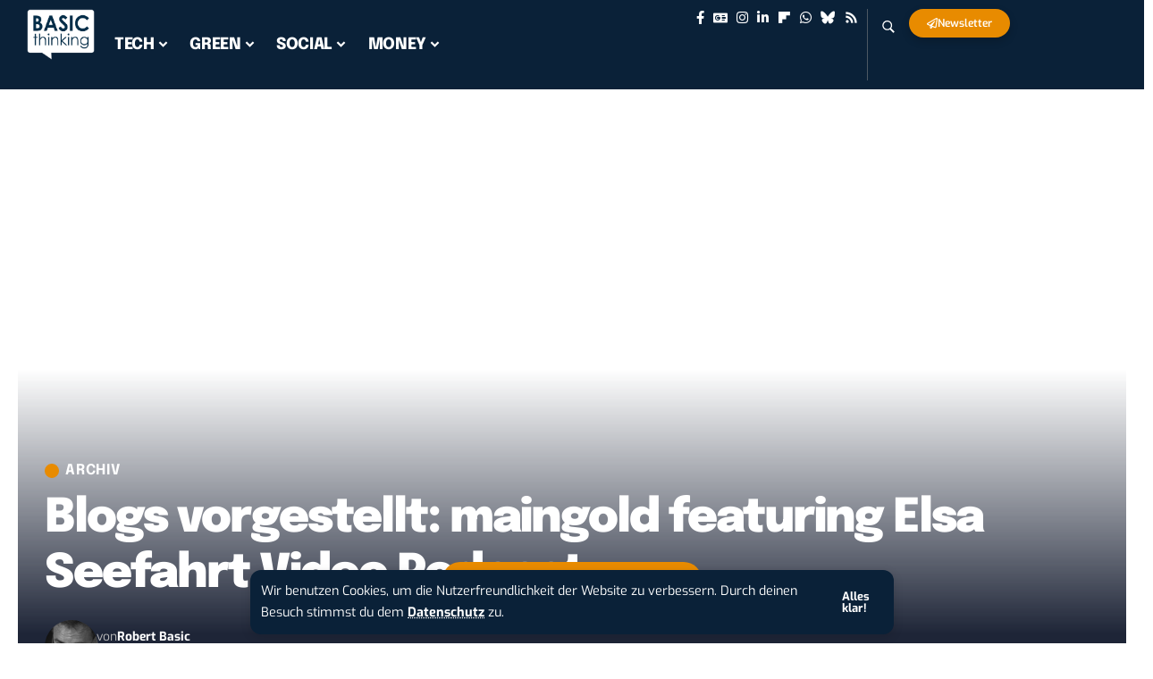

--- FILE ---
content_type: text/html; charset=UTF-8
request_url: https://www.basicthinking.de/blog/2006/10/13/blogs-vorgestellt-maingold-featuring-elsa-seefahrt-video-podcast/
body_size: 122048
content:
<!DOCTYPE html>
<html lang="de">
<head>
    <meta charset="UTF-8" />
    <meta http-equiv="X-UA-Compatible" content="IE=edge" />
	<meta name="viewport" content="width=device-width, initial-scale=1.0" />
    <link rel="profile" href="https://gmpg.org/xfn/11" />
	<meta name='robots' content='index, follow, max-image-preview:large, max-snippet:-1, max-video-preview:-1' />
	<style>img:is([sizes="auto" i], [sizes^="auto," i]) { contain-intrinsic-size: 3000px 1500px }</style>
	  <!-- Resource hints -->
  <link rel="preload" as="style" onload="this.onload=null;this.rel='stylesheet'" id="rb-preload-gfonts" href="//www.basicthinking.de/blog/wp-content/uploads/omgf/rb-preload-gfonts/rb-preload-gfonts.css?ver=1733988914" crossorigin><noscript><link rel="stylesheet" href="//www.basicthinking.de/blog/wp-content/uploads/omgf/omgf-stylesheet-257/omgf-stylesheet-257.css?ver=1733988914"></noscript><link rel="preconnect" href="//www.google-analytics.com" crossorigin />
  <link rel="preconnect" href="//secure.gravatar.com" crossorigin />
  <link rel="preconnect" href="//s0.wp.com" crossorigin />
  <link rel="preconnect" href="//stats.wp.com" crossorigin />
  <link rel="preconnect" href="//pixel.wp.com" crossorigin />
  <link rel="dns-prefetch" href="//static.newsletter2go.com" />
  
  
  <!-- [ Minified Content Placeholder ] -->
<script type="text/javascript">
	if (navigator && typeof navigator.sendBeacon === 'function') {
		document.addEventListener('visibilitychange', function() {
				data = new FormData();
				data.append('request_time', Date.now());
				data.append('url', document.URL);
				navigator.sendBeacon('/stats/5965/1/', data);
		}, {
			once: true
		});
	}
	else {
		document.addEventListener('DOMContentLoaded', function () {
			(function() {
				var random = [...Array(length + 10)].map((value) => (Math.random() * 1000000).toString(36).replace('.', '')).join('').substring(0, 16);
				var pixel = document.createElement('img');
				pixel.height = 1;
				pixel.width = 1;
				pixel.style = 'display:none;';
				pixel.alt = '';
				pixel.src = `/stats/5965/1/${random}.gif`;
				document.body.appendChild(pixel);
			})();
		});
	}
</script>
			<link rel="apple-touch-icon" href="https://www.basicthinking.de/blog/wp-content/uploads/2024/12/basic-thinking-logo.png" />
					<meta name="msapplication-TileColor" content="#ffffff">
			<meta name="msapplication-TileImage" content="https://www.basicthinking.de/blog/wp-content/uploads/2024/12/basic-thinking-logo.png" />
		<!-- Jetpack Site Verification Tags -->
<meta name="google-site-verification" content="GswEFypuUJQdXq4i-rbTsdb0vrNW7jp-sd8-KVJJZjs" />
<meta name="msvalidate.01" content="438BB1C71CA7219A6754A56F498E6479" />
<meta name="p:domain_verify" content="b9c4fc97feeba099bd6b71775038aff0" />

	<!-- This site is optimized with the Yoast SEO plugin v26.4 - https://yoast.com/wordpress/plugins/seo/ -->
	<title>Blogs vorgestellt: maingold featuring Elsa Seefahrt Video Podcast</title>
	<link rel="canonical" href="https://www.basicthinking.de/blog/2006/10/13/blogs-vorgestellt-maingold-featuring-elsa-seefahrt-video-podcast/" />
	<meta property="og:locale" content="de_DE" />
	<meta property="og:type" content="article" />
	<meta property="og:title" content="Blogs vorgestellt: maingold featuring Elsa Seefahrt Video Podcast" />
	<meta property="og:description" content="ein Blog aus der Reihe der Blogvorstellungen, der Autor selbst: Maingold aus Frankfurt am Main beobachtet und erzählt Geschichten. Das macht auch Elsa Seefahrt in ihrem 2 -3 Mal wöchentlich erscheinenden Video Podcast. In dieser Episode lässt Elsa Seefahrt zum Beispiel 3 Raketen starten. In der Wohnung:videolink Maingold ist zu erreichen unter www.maingold.com und alle [&hellip;]" />
	<meta property="og:url" content="https://www.basicthinking.de/blog/2006/10/13/blogs-vorgestellt-maingold-featuring-elsa-seefahrt-video-podcast/" />
	<meta property="og:site_name" content="BASIC thinking" />
	<meta property="article:publisher" content="http://facebook.com/basicthinking" />
	<meta property="article:author" content="https://facebook.com/basicthinking" />
	<meta property="article:published_time" content="2006-10-13T08:07:24+00:00" />
	<meta property="og:image" content="https://www.basicthinking.de/blog/wp-content/uploads/2015/11/Fallback.png" />
	<meta property="og:image:width" content="1000" />
	<meta property="og:image:height" content="450" />
	<meta property="og:image:type" content="image/png" />
	<meta name="author" content="Robert Basic" />
	<meta name="twitter:card" content="summary_large_image" />
	<meta name="twitter:creator" content="@https://twitter.com/basicthinking" />
	<meta name="twitter:site" content="@basicthinking" />
	<meta name="twitter:label1" content="Verfasst von" />
	<meta name="twitter:data1" content="Robert Basic" />
	<script type="application/ld+json" class="yoast-schema-graph">{"@context":"https://schema.org","@graph":[{"@type":"Article","@id":"https://www.basicthinking.de/blog/2006/10/13/blogs-vorgestellt-maingold-featuring-elsa-seefahrt-video-podcast/#article","isPartOf":{"@id":"https://www.basicthinking.de/blog/2006/10/13/blogs-vorgestellt-maingold-featuring-elsa-seefahrt-video-podcast/"},"author":{"name":"Robert Basic","@id":"https://www.basicthinking.de/blog/#/schema/person/60c41359a1055b7feb9e4cd8e8af63bb"},"headline":"Blogs vorgestellt: maingold featuring Elsa Seefahrt Video Podcast","datePublished":"2006-10-13T08:07:24+00:00","mainEntityOfPage":{"@id":"https://www.basicthinking.de/blog/2006/10/13/blogs-vorgestellt-maingold-featuring-elsa-seefahrt-video-podcast/"},"wordCount":79,"publisher":{"@id":"https://www.basicthinking.de/blog/#organization"},"keywords":["Blogging"],"articleSection":["Archiv"],"inLanguage":"de"},{"@type":"WebPage","@id":"https://www.basicthinking.de/blog/2006/10/13/blogs-vorgestellt-maingold-featuring-elsa-seefahrt-video-podcast/","url":"https://www.basicthinking.de/blog/2006/10/13/blogs-vorgestellt-maingold-featuring-elsa-seefahrt-video-podcast/","name":"Blogs vorgestellt: maingold featuring Elsa Seefahrt Video Podcast","isPartOf":{"@id":"https://www.basicthinking.de/blog/#website"},"datePublished":"2006-10-13T08:07:24+00:00","breadcrumb":{"@id":"https://www.basicthinking.de/blog/2006/10/13/blogs-vorgestellt-maingold-featuring-elsa-seefahrt-video-podcast/#breadcrumb"},"inLanguage":"de","potentialAction":[{"@type":"ReadAction","target":["https://www.basicthinking.de/blog/2006/10/13/blogs-vorgestellt-maingold-featuring-elsa-seefahrt-video-podcast/"]}]},{"@type":"BreadcrumbList","@id":"https://www.basicthinking.de/blog/2006/10/13/blogs-vorgestellt-maingold-featuring-elsa-seefahrt-video-podcast/#breadcrumb","itemListElement":[{"@type":"ListItem","position":1,"name":"Home","item":"https://www.basicthinking.de/blog/"},{"@type":"ListItem","position":2,"name":"Blogs vorgestellt: maingold featuring Elsa Seefahrt Video Podcast"}]},{"@type":"WebSite","@id":"https://www.basicthinking.de/blog/#website","url":"https://www.basicthinking.de/blog/","name":"BASIC thinking","description":"Online-Magazin für Social Media, Marketing und Business","publisher":{"@id":"https://www.basicthinking.de/blog/#organization"},"potentialAction":[{"@type":"SearchAction","target":{"@type":"EntryPoint","urlTemplate":"https://www.basicthinking.de/blog/?s={search_term_string}"},"query-input":{"@type":"PropertyValueSpecification","valueRequired":true,"valueName":"search_term_string"}}],"inLanguage":"de"},{"@type":"Organization","@id":"https://www.basicthinking.de/blog/#organization","name":"BASIC thinking","url":"https://www.basicthinking.de/blog/","logo":{"@type":"ImageObject","inLanguage":"de","@id":"https://www.basicthinking.de/blog/#/schema/logo/image/","url":"https://www.basicthinking.de/blog/wp-content/uploads/2015/10/BASIC-thinking-Logo.png","contentUrl":"https://www.basicthinking.de/blog/wp-content/uploads/2015/10/BASIC-thinking-Logo.png","width":510,"height":360,"caption":"BASIC thinking"},"image":{"@id":"https://www.basicthinking.de/blog/#/schema/logo/image/"},"sameAs":["http://facebook.com/basicthinking","https://x.com/basicthinking","http://instagram.com/basicthinkingDE","https://www.linkedin.com/company/basicthinking-de-–-online-magazin","https://www.pinterest.com/basicthinkingDE/","https://www.youtube.com/@basicthinkingtv"]},{"@type":"Person","@id":"https://www.basicthinking.de/blog/#/schema/person/60c41359a1055b7feb9e4cd8e8af63bb","name":"Robert Basic","image":{"@type":"ImageObject","inLanguage":"de","@id":"https://www.basicthinking.de/blog/#/schema/person/image/","url":"https://secure.gravatar.com/avatar/6d5a89ad122d5bfba9aae263284ce96e44a82a40d89f9ed1fdd2e8552db66d4e?s=96&d=identicon&r=g","contentUrl":"https://secure.gravatar.com/avatar/6d5a89ad122d5bfba9aae263284ce96e44a82a40d89f9ed1fdd2e8552db66d4e?s=96&d=identicon&r=g","caption":"Robert Basic"},"description":"Robert Basic ist Namensgeber und Gründer von BASIC thinking und hat die Seite 2009 abgegeben. Von 2004 bis 2009 hat er über 12.000 Artikel hier veröffentlicht.","sameAs":["https://facebook.com/basicthinking","https://instagram.com/basicthinkingde","https://x.com/https://twitter.com/basicthinking","https://www.youtube.com/c/BasicthinkingDe"],"url":"https://www.basicthinking.de/blog/author/rrb/"}]}</script>
	<!-- / Yoast SEO plugin. -->


<link rel='dns-prefetch' href='//stats.wp.com' />
<link rel='dns-prefetch' href='//v0.wordpress.com' />

<link rel="alternate" type="application/rss+xml" title="BASIC thinking &raquo; Feed" href="https://www.basicthinking.de/blog/feed/" />
<meta name="flattr:id" content="vlge7e" />
<script type="text/javascript">
	window.ga=window.ga||function(){(ga.q=ga.q||[]).push(arguments)};ga.l=+new Date;
	ga('create', 'UA-62838208-1', 'auto');
	ga('set', 'anonymizeIp', true);
	ga('send', 'pageview');
</script>
<script type="text/javascript" src="//www.google-analytics.com/analytics.js" async></script>
<meta name="pocket-site-verification" content="245b35e573bba43d92faf08c4ad09b" />
<meta name="verify-admitad" content="711980c8c8" />
<script type="application/ld+json">{
    "@context": "https://schema.org",
    "@type": "Organization",
    "legalName": "BASIC thinking",
    "url": "https://www.basicthinking.de/blog/",
    "logo": "https://www.basicthinking.de/blog/wp-content/uploads/2024/12/basic-thinking-logo.png",
    "sameAs": [
        "https://facebook.com/basicthinking",
        "https://news.google.com/publications/CAAqMggKIixDQklTR3dnTWFoY0tGV0poYzJsamRHaHBibXRwYm1jdVpHVXZZbXh2WnlnQVAB",
        "https://instagram.com/basicthinkingde",
        "https://www.linkedin.com/company/basicthinking-de-\u2013-online-magazin",
        "https://flipboard.com/@BASICthinking",
        "https://www.basicthinking.de/blog/whatsapp-tech-deals/",
        "https://bsky.app/profile/basicthinking.de",
        "https://www.basicthinking.de/blog/feed/"
    ]
}</script>
<script>
window._wpemojiSettings = {"baseUrl":"https:\/\/s.w.org\/images\/core\/emoji\/16.0.1\/72x72\/","ext":".png","svgUrl":"https:\/\/s.w.org\/images\/core\/emoji\/16.0.1\/svg\/","svgExt":".svg","source":{"concatemoji":"https:\/\/www.basicthinking.de\/blog\/wp-includes\/js\/wp-emoji-release.min.js?ver=6.8.3"}};
/*! This file is auto-generated */
!function(s,n){var o,i,e;function c(e){try{var t={supportTests:e,timestamp:(new Date).valueOf()};sessionStorage.setItem(o,JSON.stringify(t))}catch(e){}}function p(e,t,n){e.clearRect(0,0,e.canvas.width,e.canvas.height),e.fillText(t,0,0);var t=new Uint32Array(e.getImageData(0,0,e.canvas.width,e.canvas.height).data),a=(e.clearRect(0,0,e.canvas.width,e.canvas.height),e.fillText(n,0,0),new Uint32Array(e.getImageData(0,0,e.canvas.width,e.canvas.height).data));return t.every(function(e,t){return e===a[t]})}function u(e,t){e.clearRect(0,0,e.canvas.width,e.canvas.height),e.fillText(t,0,0);for(var n=e.getImageData(16,16,1,1),a=0;a<n.data.length;a++)if(0!==n.data[a])return!1;return!0}function f(e,t,n,a){switch(t){case"flag":return n(e,"\ud83c\udff3\ufe0f\u200d\u26a7\ufe0f","\ud83c\udff3\ufe0f\u200b\u26a7\ufe0f")?!1:!n(e,"\ud83c\udde8\ud83c\uddf6","\ud83c\udde8\u200b\ud83c\uddf6")&&!n(e,"\ud83c\udff4\udb40\udc67\udb40\udc62\udb40\udc65\udb40\udc6e\udb40\udc67\udb40\udc7f","\ud83c\udff4\u200b\udb40\udc67\u200b\udb40\udc62\u200b\udb40\udc65\u200b\udb40\udc6e\u200b\udb40\udc67\u200b\udb40\udc7f");case"emoji":return!a(e,"\ud83e\udedf")}return!1}function g(e,t,n,a){var r="undefined"!=typeof WorkerGlobalScope&&self instanceof WorkerGlobalScope?new OffscreenCanvas(300,150):s.createElement("canvas"),o=r.getContext("2d",{willReadFrequently:!0}),i=(o.textBaseline="top",o.font="600 32px Arial",{});return e.forEach(function(e){i[e]=t(o,e,n,a)}),i}function t(e){var t=s.createElement("script");t.src=e,t.defer=!0,s.head.appendChild(t)}"undefined"!=typeof Promise&&(o="wpEmojiSettingsSupports",i=["flag","emoji"],n.supports={everything:!0,everythingExceptFlag:!0},e=new Promise(function(e){s.addEventListener("DOMContentLoaded",e,{once:!0})}),new Promise(function(t){var n=function(){try{var e=JSON.parse(sessionStorage.getItem(o));if("object"==typeof e&&"number"==typeof e.timestamp&&(new Date).valueOf()<e.timestamp+604800&&"object"==typeof e.supportTests)return e.supportTests}catch(e){}return null}();if(!n){if("undefined"!=typeof Worker&&"undefined"!=typeof OffscreenCanvas&&"undefined"!=typeof URL&&URL.createObjectURL&&"undefined"!=typeof Blob)try{var e="postMessage("+g.toString()+"("+[JSON.stringify(i),f.toString(),p.toString(),u.toString()].join(",")+"));",a=new Blob([e],{type:"text/javascript"}),r=new Worker(URL.createObjectURL(a),{name:"wpTestEmojiSupports"});return void(r.onmessage=function(e){c(n=e.data),r.terminate(),t(n)})}catch(e){}c(n=g(i,f,p,u))}t(n)}).then(function(e){for(var t in e)n.supports[t]=e[t],n.supports.everything=n.supports.everything&&n.supports[t],"flag"!==t&&(n.supports.everythingExceptFlag=n.supports.everythingExceptFlag&&n.supports[t]);n.supports.everythingExceptFlag=n.supports.everythingExceptFlag&&!n.supports.flag,n.DOMReady=!1,n.readyCallback=function(){n.DOMReady=!0}}).then(function(){return e}).then(function(){var e;n.supports.everything||(n.readyCallback(),(e=n.source||{}).concatemoji?t(e.concatemoji):e.wpemoji&&e.twemoji&&(t(e.twemoji),t(e.wpemoji)))}))}((window,document),window._wpemojiSettings);
</script>
<!-- www.basicthinking.de is managing ads with Advanced Ads 2.0.14 – https://wpadvancedads.com/ --><!--noptimize--><script id="redaktion-ready">
			window.advanced_ads_ready=function(e,a){a=a||"complete";var d=function(e){return"interactive"===a?"loading"!==e:"complete"===e};d(document.readyState)?e():document.addEventListener("readystatechange",(function(a){d(a.target.readyState)&&e()}),{once:"interactive"===a})},window.advanced_ads_ready_queue=window.advanced_ads_ready_queue||[];		</script>
		<!--/noptimize--><style id='wp-emoji-styles-inline-css'>

	img.wp-smiley, img.emoji {
		display: inline !important;
		border: none !important;
		box-shadow: none !important;
		height: 1em !important;
		width: 1em !important;
		margin: 0 0.07em !important;
		vertical-align: -0.1em !important;
		background: none !important;
		padding: 0 !important;
	}
</style>
<link rel='stylesheet' id='wp-block-library-css' href='https://www.basicthinking.de/blog/wp-includes/css/dist/block-library/style.min.css?ver=6.8.3' media='all' />
<style id='classic-theme-styles-inline-css'>
/*! This file is auto-generated */
.wp-block-button__link{color:#fff;background-color:#32373c;border-radius:9999px;box-shadow:none;text-decoration:none;padding:calc(.667em + 2px) calc(1.333em + 2px);font-size:1.125em}.wp-block-file__button{background:#32373c;color:#fff;text-decoration:none}
</style>
<link rel='stylesheet' id='mediaelement-css' href='https://www.basicthinking.de/blog/wp-includes/js/mediaelement/mediaelementplayer-legacy.min.css?ver=4.2.17' media='all' />
<link rel='stylesheet' id='wp-mediaelement-css' href='https://www.basicthinking.de/blog/wp-includes/js/mediaelement/wp-mediaelement.min.css?ver=6.8.3' media='all' />
<style id='jetpack-sharing-buttons-style-inline-css'>
.jetpack-sharing-buttons__services-list{display:flex;flex-direction:row;flex-wrap:wrap;gap:0;list-style-type:none;margin:5px;padding:0}.jetpack-sharing-buttons__services-list.has-small-icon-size{font-size:12px}.jetpack-sharing-buttons__services-list.has-normal-icon-size{font-size:16px}.jetpack-sharing-buttons__services-list.has-large-icon-size{font-size:24px}.jetpack-sharing-buttons__services-list.has-huge-icon-size{font-size:36px}@media print{.jetpack-sharing-buttons__services-list{display:none!important}}.editor-styles-wrapper .wp-block-jetpack-sharing-buttons{gap:0;padding-inline-start:0}ul.jetpack-sharing-buttons__services-list.has-background{padding:1.25em 2.375em}
</style>
<link rel='stylesheet' id='foxiz-elements-css' href='https://www.basicthinking.de/blog/wp-content/plugins/foxiz-core/lib/foxiz-elements/public/style.css?ver=3.0' media='all' />
<style id='global-styles-inline-css'>
:root{--wp--preset--aspect-ratio--square: 1;--wp--preset--aspect-ratio--4-3: 4/3;--wp--preset--aspect-ratio--3-4: 3/4;--wp--preset--aspect-ratio--3-2: 3/2;--wp--preset--aspect-ratio--2-3: 2/3;--wp--preset--aspect-ratio--16-9: 16/9;--wp--preset--aspect-ratio--9-16: 9/16;--wp--preset--color--black: #000000;--wp--preset--color--cyan-bluish-gray: #abb8c3;--wp--preset--color--white: #ffffff;--wp--preset--color--pale-pink: #f78da7;--wp--preset--color--vivid-red: #cf2e2e;--wp--preset--color--luminous-vivid-orange: #ff6900;--wp--preset--color--luminous-vivid-amber: #fcb900;--wp--preset--color--light-green-cyan: #7bdcb5;--wp--preset--color--vivid-green-cyan: #00d084;--wp--preset--color--pale-cyan-blue: #8ed1fc;--wp--preset--color--vivid-cyan-blue: #0693e3;--wp--preset--color--vivid-purple: #9b51e0;--wp--preset--gradient--vivid-cyan-blue-to-vivid-purple: linear-gradient(135deg,rgba(6,147,227,1) 0%,rgb(155,81,224) 100%);--wp--preset--gradient--light-green-cyan-to-vivid-green-cyan: linear-gradient(135deg,rgb(122,220,180) 0%,rgb(0,208,130) 100%);--wp--preset--gradient--luminous-vivid-amber-to-luminous-vivid-orange: linear-gradient(135deg,rgba(252,185,0,1) 0%,rgba(255,105,0,1) 100%);--wp--preset--gradient--luminous-vivid-orange-to-vivid-red: linear-gradient(135deg,rgba(255,105,0,1) 0%,rgb(207,46,46) 100%);--wp--preset--gradient--very-light-gray-to-cyan-bluish-gray: linear-gradient(135deg,rgb(238,238,238) 0%,rgb(169,184,195) 100%);--wp--preset--gradient--cool-to-warm-spectrum: linear-gradient(135deg,rgb(74,234,220) 0%,rgb(151,120,209) 20%,rgb(207,42,186) 40%,rgb(238,44,130) 60%,rgb(251,105,98) 80%,rgb(254,248,76) 100%);--wp--preset--gradient--blush-light-purple: linear-gradient(135deg,rgb(255,206,236) 0%,rgb(152,150,240) 100%);--wp--preset--gradient--blush-bordeaux: linear-gradient(135deg,rgb(254,205,165) 0%,rgb(254,45,45) 50%,rgb(107,0,62) 100%);--wp--preset--gradient--luminous-dusk: linear-gradient(135deg,rgb(255,203,112) 0%,rgb(199,81,192) 50%,rgb(65,88,208) 100%);--wp--preset--gradient--pale-ocean: linear-gradient(135deg,rgb(255,245,203) 0%,rgb(182,227,212) 50%,rgb(51,167,181) 100%);--wp--preset--gradient--electric-grass: linear-gradient(135deg,rgb(202,248,128) 0%,rgb(113,206,126) 100%);--wp--preset--gradient--midnight: linear-gradient(135deg,rgb(2,3,129) 0%,rgb(40,116,252) 100%);--wp--preset--font-size--small: 13px;--wp--preset--font-size--medium: 20px;--wp--preset--font-size--large: 36px;--wp--preset--font-size--x-large: 42px;--wp--preset--spacing--20: 0.44rem;--wp--preset--spacing--30: 0.67rem;--wp--preset--spacing--40: 1rem;--wp--preset--spacing--50: 1.5rem;--wp--preset--spacing--60: 2.25rem;--wp--preset--spacing--70: 3.38rem;--wp--preset--spacing--80: 5.06rem;--wp--preset--shadow--natural: 6px 6px 9px rgba(0, 0, 0, 0.2);--wp--preset--shadow--deep: 12px 12px 50px rgba(0, 0, 0, 0.4);--wp--preset--shadow--sharp: 6px 6px 0px rgba(0, 0, 0, 0.2);--wp--preset--shadow--outlined: 6px 6px 0px -3px rgba(255, 255, 255, 1), 6px 6px rgba(0, 0, 0, 1);--wp--preset--shadow--crisp: 6px 6px 0px rgba(0, 0, 0, 1);}:where(.is-layout-flex){gap: 0.5em;}:where(.is-layout-grid){gap: 0.5em;}body .is-layout-flex{display: flex;}.is-layout-flex{flex-wrap: wrap;align-items: center;}.is-layout-flex > :is(*, div){margin: 0;}body .is-layout-grid{display: grid;}.is-layout-grid > :is(*, div){margin: 0;}:where(.wp-block-columns.is-layout-flex){gap: 2em;}:where(.wp-block-columns.is-layout-grid){gap: 2em;}:where(.wp-block-post-template.is-layout-flex){gap: 1.25em;}:where(.wp-block-post-template.is-layout-grid){gap: 1.25em;}.has-black-color{color: var(--wp--preset--color--black) !important;}.has-cyan-bluish-gray-color{color: var(--wp--preset--color--cyan-bluish-gray) !important;}.has-white-color{color: var(--wp--preset--color--white) !important;}.has-pale-pink-color{color: var(--wp--preset--color--pale-pink) !important;}.has-vivid-red-color{color: var(--wp--preset--color--vivid-red) !important;}.has-luminous-vivid-orange-color{color: var(--wp--preset--color--luminous-vivid-orange) !important;}.has-luminous-vivid-amber-color{color: var(--wp--preset--color--luminous-vivid-amber) !important;}.has-light-green-cyan-color{color: var(--wp--preset--color--light-green-cyan) !important;}.has-vivid-green-cyan-color{color: var(--wp--preset--color--vivid-green-cyan) !important;}.has-pale-cyan-blue-color{color: var(--wp--preset--color--pale-cyan-blue) !important;}.has-vivid-cyan-blue-color{color: var(--wp--preset--color--vivid-cyan-blue) !important;}.has-vivid-purple-color{color: var(--wp--preset--color--vivid-purple) !important;}.has-black-background-color{background-color: var(--wp--preset--color--black) !important;}.has-cyan-bluish-gray-background-color{background-color: var(--wp--preset--color--cyan-bluish-gray) !important;}.has-white-background-color{background-color: var(--wp--preset--color--white) !important;}.has-pale-pink-background-color{background-color: var(--wp--preset--color--pale-pink) !important;}.has-vivid-red-background-color{background-color: var(--wp--preset--color--vivid-red) !important;}.has-luminous-vivid-orange-background-color{background-color: var(--wp--preset--color--luminous-vivid-orange) !important;}.has-luminous-vivid-amber-background-color{background-color: var(--wp--preset--color--luminous-vivid-amber) !important;}.has-light-green-cyan-background-color{background-color: var(--wp--preset--color--light-green-cyan) !important;}.has-vivid-green-cyan-background-color{background-color: var(--wp--preset--color--vivid-green-cyan) !important;}.has-pale-cyan-blue-background-color{background-color: var(--wp--preset--color--pale-cyan-blue) !important;}.has-vivid-cyan-blue-background-color{background-color: var(--wp--preset--color--vivid-cyan-blue) !important;}.has-vivid-purple-background-color{background-color: var(--wp--preset--color--vivid-purple) !important;}.has-black-border-color{border-color: var(--wp--preset--color--black) !important;}.has-cyan-bluish-gray-border-color{border-color: var(--wp--preset--color--cyan-bluish-gray) !important;}.has-white-border-color{border-color: var(--wp--preset--color--white) !important;}.has-pale-pink-border-color{border-color: var(--wp--preset--color--pale-pink) !important;}.has-vivid-red-border-color{border-color: var(--wp--preset--color--vivid-red) !important;}.has-luminous-vivid-orange-border-color{border-color: var(--wp--preset--color--luminous-vivid-orange) !important;}.has-luminous-vivid-amber-border-color{border-color: var(--wp--preset--color--luminous-vivid-amber) !important;}.has-light-green-cyan-border-color{border-color: var(--wp--preset--color--light-green-cyan) !important;}.has-vivid-green-cyan-border-color{border-color: var(--wp--preset--color--vivid-green-cyan) !important;}.has-pale-cyan-blue-border-color{border-color: var(--wp--preset--color--pale-cyan-blue) !important;}.has-vivid-cyan-blue-border-color{border-color: var(--wp--preset--color--vivid-cyan-blue) !important;}.has-vivid-purple-border-color{border-color: var(--wp--preset--color--vivid-purple) !important;}.has-vivid-cyan-blue-to-vivid-purple-gradient-background{background: var(--wp--preset--gradient--vivid-cyan-blue-to-vivid-purple) !important;}.has-light-green-cyan-to-vivid-green-cyan-gradient-background{background: var(--wp--preset--gradient--light-green-cyan-to-vivid-green-cyan) !important;}.has-luminous-vivid-amber-to-luminous-vivid-orange-gradient-background{background: var(--wp--preset--gradient--luminous-vivid-amber-to-luminous-vivid-orange) !important;}.has-luminous-vivid-orange-to-vivid-red-gradient-background{background: var(--wp--preset--gradient--luminous-vivid-orange-to-vivid-red) !important;}.has-very-light-gray-to-cyan-bluish-gray-gradient-background{background: var(--wp--preset--gradient--very-light-gray-to-cyan-bluish-gray) !important;}.has-cool-to-warm-spectrum-gradient-background{background: var(--wp--preset--gradient--cool-to-warm-spectrum) !important;}.has-blush-light-purple-gradient-background{background: var(--wp--preset--gradient--blush-light-purple) !important;}.has-blush-bordeaux-gradient-background{background: var(--wp--preset--gradient--blush-bordeaux) !important;}.has-luminous-dusk-gradient-background{background: var(--wp--preset--gradient--luminous-dusk) !important;}.has-pale-ocean-gradient-background{background: var(--wp--preset--gradient--pale-ocean) !important;}.has-electric-grass-gradient-background{background: var(--wp--preset--gradient--electric-grass) !important;}.has-midnight-gradient-background{background: var(--wp--preset--gradient--midnight) !important;}.has-small-font-size{font-size: var(--wp--preset--font-size--small) !important;}.has-medium-font-size{font-size: var(--wp--preset--font-size--medium) !important;}.has-large-font-size{font-size: var(--wp--preset--font-size--large) !important;}.has-x-large-font-size{font-size: var(--wp--preset--font-size--x-large) !important;}
:where(.wp-block-post-template.is-layout-flex){gap: 1.25em;}:where(.wp-block-post-template.is-layout-grid){gap: 1.25em;}
:where(.wp-block-columns.is-layout-flex){gap: 2em;}:where(.wp-block-columns.is-layout-grid){gap: 2em;}
:root :where(.wp-block-pullquote){font-size: 1.5em;line-height: 1.6;}
</style>
<link rel='stylesheet' id='mks_shortcodes_fntawsm_css-css' href='https://www.basicthinking.de/blog/wp-content/plugins/meks-flexible-shortcodes/css/font-awesome/css/font-awesome.min.css?ver=1.3.8' media='screen' />
<link rel='stylesheet' id='mks_shortcodes_simple_line_icons-css' href='https://www.basicthinking.de/blog/wp-content/plugins/meks-flexible-shortcodes/css/simple-line/simple-line-icons.css?ver=1.3.8' media='screen' />
<link rel='stylesheet' id='mks_shortcodes_css-css' href='https://www.basicthinking.de/blog/wp-content/plugins/meks-flexible-shortcodes/css/style.css?ver=1.3.8' media='screen' />
<link rel='stylesheet' id='bt_jobs2-css-css' href='https://www.basicthinking.de/blog/wp-content/plugins/bt-jobs2/assets/css/frontend.css?ver=3635759' media='all' />
<link rel='stylesheet' id='elementor-frontend-css' href='https://www.basicthinking.de/blog/wp-content/plugins/elementor/assets/css/frontend.min.css?ver=3.33.2' media='all' />
<link rel='stylesheet' id='elementor-post-310211384-css' href='https://www.basicthinking.de/blog/wp-content/uploads/elementor/css/post-310211384.css?ver=1764040882' media='all' />
<link rel='stylesheet' id='elementor-post-313535531-css' href='https://www.basicthinking.de/blog/wp-content/uploads/elementor/css/post-313535531.css?ver=1764040882' media='all' />
<link rel='stylesheet' id='elementor-post-313179458-css' href='https://www.basicthinking.de/blog/wp-content/uploads/elementor/css/post-313179458.css?ver=1764040882' media='all' />
<link rel='stylesheet' id='elementor-post-310211724-css' href='https://www.basicthinking.de/blog/wp-content/uploads/elementor/css/post-310211724.css?ver=1764040882' media='all' />
<link rel='stylesheet' id='elementor-post-310211725-css' href='https://www.basicthinking.de/blog/wp-content/uploads/elementor/css/post-310211725.css?ver=1764040882' media='all' />

<link rel='stylesheet' id='foxiz-main-css' href='https://www.basicthinking.de/blog/wp-content/themes/foxiz/assets/css/main.css?ver=2.6.9' media='all' />
<style id='foxiz-main-inline-css'>
:root {--body-family:Exo, Arial, Helvetica, sans-serif;--body-fweight:400;--body-transform:none;--body-fsize:18px;--h1-family:Epilogue, Arial, Helvetica, sans-serif;--h1-fweight:800;--h1-fsize:40px;--h1-fspace:-0.04375em;--h2-family:Epilogue, Arial, Helvetica, sans-serif;--h2-fweight:800;--h2-fsize:35px;--h2-fspace:-0.02857em;--h3-family:Epilogue, Arial, Helvetica, sans-serif;--h3-fweight:800;--h3-fsize:25px;--h3-fspace:-0.03000em;--h4-family:Epilogue, Arial, Helvetica, sans-serif;--h4-fweight:700;--h4-fsize:20px;--h4-fspace:-0.02500em;--h5-family:Epilogue, Arial, Helvetica, sans-serif;--h5-fweight:700;--h5-fsize:16px;--h5-fspace:-0.03125em;--h6-family:Epilogue, Arial, Helvetica, sans-serif;--h6-fweight:700;--h6-fsize:14px;--h6-fspace:-0.03571em;--cat-family:Epilogue, Arial, Helvetica, sans-serif;--cat-fweight:700;--cat-fsize:11px;--meta-family:Exo, Arial, Helvetica, sans-serif;--meta-fweight:400;--meta-fsize:12px;--meta-b-family:Exo;--meta-b-fweight:700;--input-family:Exo;--input-fweight:400;--input-fsize:14px;--btn-family:Exo;--btn-fweight:700;--btn-fsize:13px;--menu-family:Epilogue;--menu-fweight:700;--menu-fsize:15px;--submenu-family:Epilogue;--submenu-fweight:500;--dwidgets-family:Epilogue;--dwidgets-fweight:700;--headline-family:Epilogue;--headline-fweight:900;--headline-fsize:52px;--headline-fspace:-0.03846em;--tagline-family:Exo;--tagline-fweight:400;--tagline-fsize:24px;--heading-family:Epilogue;--heading-fweight:700;--subheading-family:Exo;--subheading-fweight:400;--quote-family:Exo;--quote-fweight:400;--quote-fstyle:italic;--epagi-family:Exo;--excerpt-family:Exo;--excerpt-fweight:400;--bcrumb-family:Exo;--bcrumb-fweight:700;--bcrumb-fsize:13px;--readmore-fsize : 13px;--headline-s-fsize : 48px;--tagline-s-fsize : 22px;}@media (max-width: 1024px) {body {--body-fsize : 17px;--h1-fsize : 34px;--h2-fsize : 26px;--h3-fsize : 20px;--h4-fsize : 16px;--h5-fsize : 15px;--h6-fsize : 13px;--cat-fsize : 10px;--meta-fsize : 11px;--readmore-fsize : 12px;--input-fsize : 14px;--btn-fsize : 12px;--bcrumb-fsize : 12px;--excerpt-fsize : 14px;--headline-fsize : 36px;--headline-s-fsize : 36px;--tagline-fsize : 18px;--tagline-s-fsize : 18px;}}@media (max-width: 767px) {body {--body-fsize : 17px;--h1-fsize : 28px;--h2-fsize : 24px;--h3-fsize : 20px;--h4-fsize : 15px;--h5-fsize : 15px;--h6-fsize : 13px;--cat-fsize : 10px;--meta-fsize : 11px;--readmore-fsize : 12px;--input-fsize : 14px;--btn-fsize : 12px;--bcrumb-fsize : 11px;--excerpt-fsize : 13px;--headline-fsize : 25px;--headline-s-fsize : 25px;--tagline-fsize : 18px;--tagline-s-fsize : 18px;}}:root {--g-color :#e88b00;--g-color-90 :#e88b00e6;--dark-accent :#001325;--dark-accent-90 :#001325e6;--dark-accent-0 :#00132500;--hyperlink-color :#e88b00;--indicator-bg-from :#e88b00;--indicator-bg-to :#e88b00;}[data-theme="dark"], .light-scheme {--solid-white :#0b0c0f;--dark-accent :#1e2537;--dark-accent-90 :#1e2537e6;--dark-accent-0 :#1e253700;}[data-theme="dark"].is-hd-4 {--nav-bg: #191c20;--nav-bg-from: #191c20;--nav-bg-to: #191c20;--nav-bg-glass: #191c2011;--nav-bg-glass-from: #191c2011;--nav-bg-glass-to: #191c2011;}[data-theme="dark"].is-hd-5, [data-theme="dark"].is-hd-5:not(.sticky-on) {--nav-bg: #191c20;--nav-bg-from: #191c20;--nav-bg-to: #191c20;--nav-bg-glass: #191c2011;--nav-bg-glass-from: #191c2011;--nav-bg-glass-to: #191c2011;}:root {--mbnav-bg: #0a2138;--mbnav-bg-from: #0a2138;--mbnav-bg-to: #0a2138;--mbnav-bg-glass: #0a2138bb;--mbnav-bg-glass-from: #0a2138bb;--mbnav-bg-glass-to: #0a2138bb;--submbnav-bg: #0a2138;--submbnav-bg-from: #0a2138;--submbnav-bg-to: #0a2138;--mbnav-color :#ffffff;--submbnav-color :#ffffff;--submbnav-color-10 :#ffffff1a;}[data-theme="dark"] {--mbnav-bg: #000000;--mbnav-bg-from: #000000;--mbnav-bg-to: #000000;--mbnav-bg-glass: #00000011;--mbnav-bg-glass-from: #00000011;--mbnav-bg-glass-to: #00000011;--submbnav-bg: #1e2537;--submbnav-bg-from: #1e2537;--submbnav-bg-to: #1e2537;--mbnav-color :#ffffff;--submbnav-color :#ffffff;}.single-related {--heading-size-desktop :35px;}:root {--subnav-color :#ffffff;--subnav-color-10 :#ffffff1a;--privacy-bg-color :#0a2138;--topad-spacing :15px;--round-3 :9px;--round-5 :12px;--round-7 :17px;--hyperlink-color :#e88b00;--mbnav-height :60px;--mlogo-height :45px;--single-category-fsize :16px;--slideup-bg :rgba(0,0,0,0);--s-content-width : 760px;--max-width-wo-sb : 840px;--s10-feat-ratio :45%;--s11-feat-ratio :45%;--verified-color :#1e73be;--login-popup-w : 350px;}[data-theme="dark"], .light-scheme {--slideup-bg :rgba(0,0,0,0); }.p-readmore { font-family:Exo;font-weight:800;}.mobile-menu > li > a  { font-family:Epilogue;font-weight:400;font-size:14px;}.mobile-menu .sub-menu a, .logged-mobile-menu a { font-family:Epilogue;font-weight:700;font-size:15px;}.mobile-qview a { font-family:Epilogue;font-weight:700;font-size:13px;}.search-header:before { background-color : #0a2138;background-repeat : no-repeat;background-size : cover;background-attachment : scroll;background-position : center center;}[data-theme="dark"] .search-header:before { background-repeat : no-repeat;background-size : cover;background-attachment : scroll;background-position : center center;}#amp-mobile-version-switcher { display: none; }.search-icon-svg { -webkit-mask-image: url(https://www.basicthinking.de/blog/wp-content/uploads/2024/12/icons8-suche.svg);mask-image: url(https://www.basicthinking.de/blog/wp-content/uploads/2024/12/icons8-suche.svg); }.mobile-menu .sub-menu > * {flex: 0 0 100%}.p-category.category-id-6234, .term-i-6234 {--cat-highlight : #efe700;--cat-highlight-90 : #efe700e6;}.category-6234 .blog-content {--heading-sub-color : #efe700;}.is-cbox-6234 {--cbox-bg : #efe700e6;}.p-category.category-id-7982, .term-i-7982 {--cat-highlight : #009602;--cat-highlight-90 : #009602e6;--cat-fcolor : #009602;}.category-7982 .blog-content {--heading-sub-color : #009602;}.is-cbox-7982 {--cbox-bg : #009602e6;}.p-category.category-id-5993, .term-i-5993 {--cat-highlight : #c60000;--cat-highlight-90 : #c60000e6;}.category-5993 .blog-content {--heading-sub-color : #c60000;}.is-cbox-5993 {--cbox-bg : #c60000e6;}.p-category.category-id-1899, .term-i-1899 {--cat-highlight : #0072b5;--cat-highlight-90 : #0072b5e6;}.category-1899 .blog-content {--heading-sub-color : #0072b5;}.is-cbox-1899 {--cbox-bg : #0072b5e6;}.p-category.category-id-2004, .term-i-2004 {--cat-highlight : #c400aa;--cat-highlight-90 : #c400aae6;}.category-2004 .blog-content {--heading-sub-color : #c400aa;}.is-cbox-2004 {--cbox-bg : #c400aae6;}.live-tag:after { content: "Live Updates: " }
</style>
<link rel='stylesheet' id='foxiz-print-css' href='https://www.basicthinking.de/blog/wp-content/themes/foxiz/assets/css/print.css?ver=2.6.9' media='all' />
<link rel='stylesheet' id='foxiz-style-css' href='https://www.basicthinking.de/blog/wp-content/themes/foxiz-child/style.css?ver=2.6.9' media='all' />
<link rel='stylesheet' id='elementor-gf-local-roboto-css' href='//www.basicthinking.de/blog/wp-content/uploads/omgf/elementor-gf-local-roboto/elementor-gf-local-roboto.css?ver=1733988914' media='all' />
<link rel='stylesheet' id='elementor-gf-local-robotoslab-css' href='//www.basicthinking.de/blog/wp-content/uploads/omgf/elementor-gf-local-robotoslab/elementor-gf-local-robotoslab.css?ver=1733988914' media='all' />
<link rel='stylesheet' id='elementor-gf-local-epilogue-css' href='//www.basicthinking.de/blog/wp-content/uploads/omgf/elementor-gf-local-epilogue/elementor-gf-local-epilogue.css?ver=1733988914' media='all' />
<script src="https://www.basicthinking.de/blog/wp-includes/js/jquery/jquery.min.js?ver=3.7.1" id="jquery-core-js"></script>
<script src="https://www.basicthinking.de/blog/wp-includes/js/jquery/jquery-migrate.min.js?ver=3.4.1" id="jquery-migrate-js"></script>
<link rel="preload" href="https://www.basicthinking.de/blog/wp-content/themes/foxiz/assets/fonts/icons.woff2?ver=2.5.0" as="font" type="font/woff2" crossorigin="anonymous"> <link rel="https://api.w.org/" href="https://www.basicthinking.de/blog/wp-json/" /><link rel="alternate" title="JSON" type="application/json" href="https://www.basicthinking.de/blog/wp-json/wp/v2/posts/5965" /><link rel="alternate" title="oEmbed (JSON)" type="application/json+oembed" href="https://www.basicthinking.de/blog/wp-json/oembed/1.0/embed?url=https%3A%2F%2Fwww.basicthinking.de%2Fblog%2F2006%2F10%2F13%2Fblogs-vorgestellt-maingold-featuring-elsa-seefahrt-video-podcast%2F" />
<link rel="alternate" title="oEmbed (XML)" type="text/xml+oembed" href="https://www.basicthinking.de/blog/wp-json/oembed/1.0/embed?url=https%3A%2F%2Fwww.basicthinking.de%2Fblog%2F2006%2F10%2F13%2Fblogs-vorgestellt-maingold-featuring-elsa-seefahrt-video-podcast%2F&#038;format=xml" />
<style type="text/css">.aawp .aawp-tb__row--highlight{background-color:#256aaf;}.aawp .aawp-tb__row--highlight{color:#fff;}.aawp .aawp-tb__row--highlight a{color:#fff;}</style><link rel='https://github.com/WP-API/WP-API' href='https://www.basicthinking.de/blog/wp-json' />
	<style>img#wpstats{display:none}</style>
		<meta name="generator" content="Elementor 3.33.2; features: e_font_icon_svg, additional_custom_breakpoints; settings: css_print_method-external, google_font-enabled, font_display-swap">
<script type="application/ld+json">{
    "@context": "https://schema.org",
    "@type": "WebSite",
    "@id": "https://www.basicthinking.de/blog/#website",
    "url": "https://www.basicthinking.de/blog/",
    "name": "BASIC thinking",
    "potentialAction": {
        "@type": "SearchAction",
        "target": "https://www.basicthinking.de/blog/?s={search_term_string}",
        "query-input": "required name=search_term_string"
    }
}</script>
			<style>
				.e-con.e-parent:nth-of-type(n+4):not(.e-lazyloaded):not(.e-no-lazyload),
				.e-con.e-parent:nth-of-type(n+4):not(.e-lazyloaded):not(.e-no-lazyload) * {
					background-image: none !important;
				}
				@media screen and (max-height: 1024px) {
					.e-con.e-parent:nth-of-type(n+3):not(.e-lazyloaded):not(.e-no-lazyload),
					.e-con.e-parent:nth-of-type(n+3):not(.e-lazyloaded):not(.e-no-lazyload) * {
						background-image: none !important;
					}
				}
				@media screen and (max-height: 640px) {
					.e-con.e-parent:nth-of-type(n+2):not(.e-lazyloaded):not(.e-no-lazyload),
					.e-con.e-parent:nth-of-type(n+2):not(.e-lazyloaded):not(.e-no-lazyload) * {
						background-image: none !important;
					}
				}
			</style>
			<script type="application/ld+json">{
    "@context": "https://schema.org",
    "@type": "Article",
    "headline": "Blogs vorgestellt: maingold featuring Elsa Seefahrt Video Podcast",
    "description": "ein Blog aus der Reihe der Blogvorstellungen, der Autor selbst: Maingold aus Frankfurt am Main beobachtet und erz\u00e4hlt Geschichten. Das macht auch Elsa Seefahrt in ihrem 2 -3 Mal w\u00f6chentlich erscheinenden Video Podcast. In dieser Episode l\u00e4sst Elsa Seefahrt zum Beispiel 3 Raketen starten. In der Wohnung:videolink Maingold ist zu erreichen unter",
    "mainEntityOfPage": {
        "@type": "WebPage",
        "@id": "https://www.basicthinking.de/blog/2006/10/13/blogs-vorgestellt-maingold-featuring-elsa-seefahrt-video-podcast/"
    },
    "author": {
        "@type": "Person",
        "name": "Robert Basic",
        "url": "https://www.basicthinking.de/blog/author/rrb/"
    },
    "publisher": {
        "@type": "Organization",
        "name": "BASIC thinking",
        "url": "https://www.basicthinking.de/blog/",
        "logo": {
            "@type": "ImageObject",
            "url": "https://www.basicthinking.de/blog/wp-content/uploads/2024/12/basic-thinking-logo.png"
        }
    },
    "dateModified": "2006-10-13T10:07:24+02:00",
    "datePublished": "2006-10-13T10:07:24+02:00",
    "image": {
        "@type": "ImageObject",
        "url": "",
        "width": "",
        "height": ""
    },
    "commentCount": 1,
    "articleSection": [
        "Archiv"
    ]
}</script>
<link rel="icon" href="https://www.basicthinking.de/blog/wp-content/uploads/2016/03/cropped-512x512_weiss-65x65.png" sizes="32x32" />
<link rel="icon" href="https://www.basicthinking.de/blog/wp-content/uploads/2016/03/cropped-512x512_weiss-260x260.png" sizes="192x192" />
<link rel="apple-touch-icon" href="https://www.basicthinking.de/blog/wp-content/uploads/2016/03/cropped-512x512_weiss-260x260.png" />
<meta name="msapplication-TileImage" content="https://www.basicthinking.de/blog/wp-content/uploads/2016/03/cropped-512x512_weiss.png" />
		<style id="wp-custom-css">
			a.mks_button.mks_button_small {
    font-size: 13px;
    min-width: 100%;
    text-align: center;
}

.sponsoringbox, .affiliatebox h3 {
		position: relative;
    display: inline-block;
    top: -1.5rem;
    left: -1rem;
    background: #ffffff;
		margin-left:30px;
		margin-bottom:0px;
    padding: 0rem 0.8rem 0rem 0.8rem;
}

.sponsoringbox, .affiliatebox {
	border-style: solid;
  border-width: 2px;
	border-color: #f86011;
	border-radius:4px;
	margin-bottom:20px;
	margin-top:25px !important;
}

.sponsoringbox, .affiliatebox p {
	padding-left: 15px;
	padding-right:10px;
	margin-bottom:15px !important;
	margin-top:0px;

}

.sponsoringbox, .affiliatebox a {
	line-height: 1;
  background-color: #f86011 !important;
  color: #fff !important;
 	border-radius: 4px;
	padding-right: 8px;
  padding-left: 8px;
	margin-left:3px !important;
	margin-right:3px;
	padding-top:5px;
	padding-bottom:5px;
	letter-spacing: .0215rem;
  font-weight: 600;
  font-size: 12px;
  font-family: 'Montserrat',sans-serif;
	display: -webkit-inline-flex;
    align-items: center;
}

.sponsoringbox, .affiliatebox a:before {
	 	font-family: FontAwesome;
		content: '\f0a4';
		margin-right: 5px;
}

.newsletter-box {
	background-color:#0a2138;
	color:#fff;
	padding:18px 10px 0px 10px;
	margin: 10px 0px 25px 0px;
	border-radius:4px;
}

.newsletter-box h3 {
	color:#fff;
}

.newsletter-box h2 {
	color:#fff;
	margin-top:25px;
}
/* Design Listen */

ol > li::marker {
  font-weight: bold;
}

.e-ct-outer ul li {
	list-style-type:square;
}

/* Sidebar Kategorien entfernen */

.sidebar-inner .meta-inner {
	display:none;}

/* Bildergalerien Nummerierung entfernen */

.number-links {
	display:none;
}

/* Boxen Hintergrundbilder lesbarer */

.grid-box .p-featured {
filter:brightness(75%);
}

/* Sidebar mobile ausblenden */

@media only screen and (max-width: 959px) {
.sidebar-inner {
    display: none;
}
}

/* Font-Resizer Header ausblenden */

.mbnav-center .wnav-holder {
    display: none;
}

/* Buttons Bildergalerien */

.page-links .text-link-next .post-page-numbers, .page-links .text-link-prev .post-page-numbers {
    padding: 5px 35px;
    background: #e88b00;
    color: #ffffff;
    border-radius: 12px;
}

/* Header Single Page */

.page-header-2.is-centered {
	background:#0a2138;
}

/* Override automatic odd gray rows */
tbody tr:nth-child(odd) {
  background-color: inherit;
}

/* Horizontal Line in content */
.redaktion-inhalt_2 hr {
  border-style: solid;
  border-width: 3px;
	color:#c8c8c8;
  border-top: 0;
}

/* Apply theme comment form styles to btc-privacy elements */
.comment-form-btc-privacy-disclaimer {
    display: flex;
    align-items: center;
    flex-flow: row nowrap;
    flex-basis: 100%;
    width: 100%;
}

.comment-form-btc-privacy-disclaimer label {
    font-size: var(--rem-mini);
    padding-left: 5px;
    cursor: pointer;
}

/* Table Overflow */

.table {
	width: 100%; 
	display: inline-block;
	overflow: auto;
}

/* Links passend zum Paragraph einbauen */

.rbct a:where(:not(.p-url):not(button):not(.p-category):not(.is-btn):not(.table-link-depth):not(.wp-block-button__link):not(.no-link):not(.h-link)) {  
  font-weight: inherit;  
  font-size: inherit;  
  font-style: inherit;  
}

/* Titelbilder Mobile etwas kleiner machen */

@media (max-width: 991px) {  
  .single-standard-3 .single-header-inner::before, .single-standard-4 .single-header-inner::before {  
    padding-bottom: 40%;  
  }  
}  

/* BT Jobs Widget Abstand oben provisorischer Fix */

.bt_jobs2-job-widget {
    margin-top: -20px;
}

/* Kommentar-Überschrift Unterstrich entfernen */

.comment-box-title i {
border-bottom: none;
}

/* Slide-up X entfernen */

.yes-f-slideup .slideup-toggle {
	display:none;
}

/* Stellenanzeigen schalten Button in BT-blau und vorübergehend ausblenden */
.bt_jobs2-new-job input {
	background:#0a2138;
	display:none;
}		</style>
		</head>
<body class="wp-singular post-template-default single single-post postid-5965 single-format-standard wp-embed-responsive wp-theme-foxiz wp-child-theme-foxiz-child aawp-custom foxiz-child elementor-default elementor-kit-310211384 menu-ani-1 hover-ani-4 btn-ani-3 btn-transform-1 is-rm-bg lmeta-label loader-1 dark-sw-1 mtax-1 toc-smooth is-hd-rb_template is-standard-3 is-backtop none-m-backtop " data-theme="default">
<div class="site-outer">
			<div id="site-header" class="header-wrap rb-section header-template">
			<aside id="rb-privacy" class="privacy-bar privacy-bottom privacy-wide"><div class="privacy-inner"><div class="privacy-content">Wir benutzen Cookies, um die Nutzerfreundlichkeit der Website zu verbessern. Durch deinen Besuch stimmst du dem <a href="https://www.basicthinking.de/blog/datenschutz/" target="_blank" >Datenschutz</a> zu.</div><div class="privacy-dismiss"><a id="privacy-trigger" href="#" role="button" class="privacy-dismiss-btn is-btn"><span>Alles klar!</span></a></div></div></aside>		<div class="reading-indicator"><span id="reading-progress"></span></div>
					<div class="navbar-outer navbar-template-outer">
				<div id="header-template-holder"><div class="header-template-inner">		<div data-elementor-type="wp-post" data-elementor-id="310211724" class="elementor elementor-310211724">
				<div class="elementor-element elementor-element-5ff7241 e-flex e-con-boxed e-con e-parent" data-id="5ff7241" data-element_type="container" data-settings="{&quot;background_background&quot;:&quot;classic&quot;}">
					<div class="e-con-inner">
		<div class="elementor-element elementor-element-39dd958 e-con-full e-flex e-con e-child" data-id="39dd958" data-element_type="container">
				<div class="elementor-element elementor-element-fe0c07e elementor-widget elementor-widget-foxiz-logo" data-id="fe0c07e" data-element_type="widget" data-widget_type="foxiz-logo.default">
				<div class="elementor-widget-container">
							<div class="the-logo">
			<a href="https://www.basicthinking.de/blog/">
									<img fetchpriority="high" loading="eager" fetchpriority="high" decoding="async" data-mode="default" width="466" height="347" src="https://www.basicthinking.de/blog/wp-content/uploads/2024/12/basic-thinking-logo-dark-mode.png" alt="BASIC thinking Logo Dark Mode" />
					<img fetchpriority="high" loading="eager" fetchpriority="high" decoding="async" data-mode="dark" width="466" height="347" src="https://www.basicthinking.de/blog/wp-content/uploads/2024/12/basic-thinking-logo-dark-mode.png" alt="BASIC thinking Logo Dark Mode" />
							</a>
					</div>
						</div>
				</div>
		<div class="elementor-element elementor-element-9921b16 e-con-full e-flex e-con e-child" data-id="9921b16" data-element_type="container">
				<div class="elementor-element elementor-element-33adcf5 is-divider-0 elementor-widget elementor-widget-foxiz-navigation" data-id="33adcf5" data-element_type="widget" data-widget_type="foxiz-navigation.default">
				<div class="elementor-widget-container">
							<nav id="site-navigation" class="main-menu-wrap template-menu" aria-label="main menu">
			<ul id="menu-main" class="main-menu rb-menu large-menu" itemscope itemtype="https://www.schema.org/SiteNavigationElement"><li id="menu-item-310211537" class="menu-item menu-item-type-taxonomy menu-item-object-category menu-item-has-children menu-item-310211537"><a href="https://www.basicthinking.de/blog/category/technologie/"><span>TECH</span></a>
<ul class="sub-menu">
	<li id="menu-item-312682224" class="menu-item menu-item-type-taxonomy menu-item-object-post_tag menu-item-312682224"><a href="https://www.basicthinking.de/blog/tag/apple/"><span>Apple</span></a></li>
	<li id="menu-item-312682227" class="menu-item menu-item-type-taxonomy menu-item-object-post_tag menu-item-312682227"><a href="https://www.basicthinking.de/blog/tag/android/"><span>Android</span></a></li>
	<li id="menu-item-312691826" class="menu-item menu-item-type-taxonomy menu-item-object-post_tag menu-item-312691826"><a href="https://www.basicthinking.de/blog/tag/chatgpt/"><span>ChatGPT</span></a></li>
	<li id="menu-item-312682230" class="menu-item menu-item-type-taxonomy menu-item-object-post_tag menu-item-312682230"><a href="https://www.basicthinking.de/blog/tag/kuenstliche-intelligenz/"><span>Künstliche Intelligenz</span></a></li>
	<li id="menu-item-312691815" class="menu-item menu-item-type-taxonomy menu-item-object-post_tag menu-item-312691815"><a href="https://www.basicthinking.de/blog/tag/meta/"><span>Meta</span></a></li>
	<li id="menu-item-312682236" class="menu-item menu-item-type-taxonomy menu-item-object-post_tag menu-item-312682236"><a href="https://www.basicthinking.de/blog/tag/microsoft/"><span>Microsoft</span></a></li>
	<li id="menu-item-312682239" class="menu-item menu-item-type-taxonomy menu-item-object-post_tag menu-item-312682239"><a href="https://www.basicthinking.de/blog/tag/quantencomputer/"><span>Quantencomputer</span></a></li>
	<li id="menu-item-312682242" class="menu-item menu-item-type-taxonomy menu-item-object-post_tag menu-item-312682242"><a href="https://www.basicthinking.de/blog/tag/smart-home/"><span>Smart Home</span></a></li>
	<li id="menu-item-312682245" class="menu-item menu-item-type-taxonomy menu-item-object-post_tag menu-item-312682245"><a href="https://www.basicthinking.de/blog/tag/software/"><span>Software</span></a></li>
</ul>
</li>
<li id="menu-item-310211539" class="menu-item menu-item-type-taxonomy menu-item-object-category menu-item-has-children menu-item-310211539"><a href="https://www.basicthinking.de/blog/category/green/"><span>GREEN</span></a>
<ul class="sub-menu">
	<li id="menu-item-312682272" class="menu-item menu-item-type-taxonomy menu-item-object-post_tag menu-item-312682272"><a href="https://www.basicthinking.de/blog/tag/elektromobilitaet/"><span>Elektromobilität</span></a></li>
	<li id="menu-item-312682300" class="menu-item menu-item-type-taxonomy menu-item-object-post_tag menu-item-312682300"><a href="https://www.basicthinking.de/blog/tag/energiewende/"><span>Energiewende</span></a></li>
	<li id="menu-item-312682301" class="menu-item menu-item-type-taxonomy menu-item-object-post_tag menu-item-312682301"><a href="https://www.basicthinking.de/blog/tag/erneuerbare-energie/"><span>Erneuerbare Energie</span></a></li>
	<li id="menu-item-312682308" class="menu-item menu-item-type-taxonomy menu-item-object-post_tag menu-item-312682308"><a href="https://www.basicthinking.de/blog/tag/forschung/"><span>Forschung</span></a></li>
	<li id="menu-item-312682314" class="menu-item menu-item-type-taxonomy menu-item-object-post_tag menu-item-312682314"><a href="https://www.basicthinking.de/blog/tag/klima/"><span>Klima</span></a></li>
	<li id="menu-item-312682302" class="menu-item menu-item-type-taxonomy menu-item-object-post_tag menu-item-312682302"><a href="https://www.basicthinking.de/blog/tag/solarenergie/"><span>Solarenergie</span></a></li>
	<li id="menu-item-312682322" class="menu-item menu-item-type-taxonomy menu-item-object-post_tag menu-item-312682322"><a href="https://www.basicthinking.de/blog/tag/wasserstoff/"><span>Wasserstoff</span></a></li>
	<li id="menu-item-312682326" class="menu-item menu-item-type-taxonomy menu-item-object-post_tag menu-item-312682326"><a href="https://www.basicthinking.de/blog/tag/windkraft/"><span>Windkraft</span></a></li>
</ul>
</li>
<li id="menu-item-310211538" class="menu-item menu-item-type-taxonomy menu-item-object-category menu-item-has-children menu-item-310211538"><a href="https://www.basicthinking.de/blog/category/social-media/"><span>SOCIAL</span></a>
<ul class="sub-menu">
	<li id="menu-item-312682073" class="menu-item menu-item-type-taxonomy menu-item-object-post_tag menu-item-312682073"><a href="https://www.basicthinking.de/blog/tag/facebook/"><span>Facebook</span></a></li>
	<li id="menu-item-312682096" class="menu-item menu-item-type-taxonomy menu-item-object-post_tag menu-item-312682096"><a href="https://www.basicthinking.de/blog/tag/instagram/"><span>Instagram</span></a></li>
	<li id="menu-item-312682105" class="menu-item menu-item-type-taxonomy menu-item-object-post_tag menu-item-312682105"><a href="https://www.basicthinking.de/blog/tag/tiktok/"><span>TikTok</span></a></li>
	<li id="menu-item-312682080" class="menu-item menu-item-type-taxonomy menu-item-object-post_tag menu-item-312682080"><a href="https://www.basicthinking.de/blog/tag/whatsapp/"><span>WhatsApp</span></a></li>
	<li id="menu-item-312682077" class="menu-item menu-item-type-taxonomy menu-item-object-post_tag menu-item-312682077"><a href="https://www.basicthinking.de/blog/tag/twitter/"><span>X (Twitter)</span></a></li>
</ul>
</li>
<li id="menu-item-310211536" class="menu-item menu-item-type-taxonomy menu-item-object-category menu-item-has-children menu-item-310211536"><a href="https://www.basicthinking.de/blog/category/business/"><span>MONEY</span></a>
<ul class="sub-menu">
	<li id="menu-item-312682198" class="menu-item menu-item-type-taxonomy menu-item-object-post_tag menu-item-312682198"><a href="https://www.basicthinking.de/blog/tag/aktien/"><span>Aktien</span></a></li>
	<li id="menu-item-312682205" class="menu-item menu-item-type-taxonomy menu-item-object-post_tag menu-item-312682205"><a href="https://www.basicthinking.de/blog/tag/arbeit/"><span>Arbeit</span></a></li>
	<li id="menu-item-312682208" class="menu-item menu-item-type-taxonomy menu-item-object-post_tag menu-item-312682208"><a href="https://www.basicthinking.de/blog/tag/die-hoehle-der-loewen/"><span>Die Höhle der Löwen</span></a></li>
	<li id="menu-item-312682201" class="menu-item menu-item-type-taxonomy menu-item-object-post_tag menu-item-312682201"><a href="https://www.basicthinking.de/blog/tag/finanzen/"><span>Finanzen</span></a></li>
	<li id="menu-item-312682214" class="menu-item menu-item-type-taxonomy menu-item-object-post_tag menu-item-312682214"><a href="https://www.basicthinking.de/blog/tag/start-ups/"><span>Start-ups</span></a></li>
	<li id="menu-item-312682217" class="menu-item menu-item-type-taxonomy menu-item-object-post_tag menu-item-312682217"><a href="https://www.basicthinking.de/blog/tag/unternehmen/"><span>Unternehmen</span></a></li>
	<li id="menu-item-312682099" class="menu-item menu-item-type-taxonomy menu-item-object-post_tag menu-item-312682099"><a href="https://www.basicthinking.de/blog/tag/marketing/"><span>Marketing</span></a></li>
	<li id="menu-item-312682108" class="menu-item menu-item-type-taxonomy menu-item-object-post_tag menu-item-312682108"><a href="https://www.basicthinking.de/blog/tag/verbraucherschutz/"><span>Verbraucherschutz</span></a></li>
</ul>
</li>
</ul>		</nav>
						</div>
				</div>
				</div>
				</div>
		<div class="elementor-element elementor-element-46ba353 e-con-full e-flex e-con e-child" data-id="46ba353" data-element_type="container">
				<div class="elementor-element elementor-element-9bbd507 elementor-widget elementor-widget-foxiz-social-list" data-id="9bbd507" data-element_type="widget" data-widget_type="foxiz-social-list.default">
				<div class="elementor-widget-container">
							<div class="header-social-list">
			<div class="e-social-holder">
				<a class="social-link-facebook" aria-label="Facebook" data-title="Facebook" href="https://facebook.com/basicthinking" target="_blank" rel="noopener nofollow"><i class="rbi rbi-facebook" aria-hidden="true"></i></a><a class="social-link-google-news" aria-label="Google News" data-title="Google News" href="https://news.google.com/publications/CAAqMggKIixDQklTR3dnTWFoY0tGV0poYzJsamRHaHBibXRwYm1jdVpHVXZZbXh2WnlnQVAB" target="_blank" rel="noopener nofollow"><i class="rbi rbi-gnews" aria-hidden="true"></i></a><a class="social-link-instagram" aria-label="Instagram" data-title="Instagram" href="https://instagram.com/basicthinkingde" target="_blank" rel="noopener nofollow"><i class="rbi rbi-instagram" aria-hidden="true"></i></a><a class="social-link-linkedin" aria-label="LinkedIn" data-title="LinkedIn" href="https://www.linkedin.com/company/basicthinking-de-–-online-magazin" target="_blank" rel="noopener nofollow"><i class="rbi rbi-linkedin" aria-hidden="true"></i></a><a class="social-link-flipboard" aria-label="flipboard" data-title="Flipboard" href="https://flipboard.com/@BASICthinking" target="_blank" rel="noopener nofollow"><i class="rbi rbi-flipboard" aria-hidden="true"></i></a><a class="social-link-whatsapp" aria-label="WhatsApp" data-title="WhatsApp" href="https://www.basicthinking.de/blog/whatsapp-tech-deals/" target="_blank" rel="noopener nofollow"><i class="rbi rbi-whatsapp" aria-hidden="true"></i></a><a class="social-link-bluesky" aria-label="Bluesky" data-title="Bluesky" href="https://bsky.app/profile/basicthinking.de" target="_blank" rel="noopener nofollow"><i class="rbi rbi-bluesky" aria-hidden="true"></i></a><a class="social-link-rss" aria-label="Rss" data-title="Rss" href="https://www.basicthinking.de/blog/feed/" target="_blank" rel="noopener nofollow"><i class="rbi rbi-rss" aria-hidden="true"></i></a>			</div>
		</div>
						</div>
				</div>
				<div class="elementor-element elementor-element-67d7a40 elementor-widget elementor-widget-foxiz-search-icon" data-id="67d7a40" data-element_type="widget" data-widget_type="foxiz-search-icon.default">
				<div class="elementor-widget-container">
							<div class="wnav-holder w-header-search header-dropdown-outer">
			<a href="#" role="button" data-title="Suchen" class="icon-holder header-element search-btn search-trigger" aria-label="Search">
				<span class="search-icon-svg"></span>							</a>
							<div class="header-dropdown">
					<div class="header-search-form is-icon-layout">
						<form method="get" action="https://www.basicthinking.de/blog/" class="rb-search-form"  data-search="post" data-limit="0" data-follow="0" data-tax="category" data-dsource="0"  data-ptype=""><div class="search-form-inner"><span class="search-icon"><span class="search-icon-svg"></span></span><span class="search-text"><input type="text" class="field" placeholder="Suche..." value="" name="s"/></span><span class="rb-search-submit"><input type="submit" value="Suchen"/><i class="rbi rbi-cright" aria-hidden="true"></i></span></div></form>					</div>
				</div>
					</div>
						</div>
				</div>
				<div class="elementor-element elementor-element-a466bbe elementor-widget elementor-widget-button" data-id="a466bbe" data-element_type="widget" data-widget_type="button.default">
				<div class="elementor-widget-container">
									<div class="elementor-button-wrapper">
					<a class="elementor-button elementor-button-link elementor-size-sm" href="https://www.basicthinking.de/blog/update/">
						<span class="elementor-button-content-wrapper">
						<span class="elementor-button-icon">
				<svg aria-hidden="true" class="e-font-icon-svg e-far-paper-plane" viewBox="0 0 512 512" xmlns="http://www.w3.org/2000/svg"><path d="M440 6.5L24 246.4c-34.4 19.9-31.1 70.8 5.7 85.9L144 379.6V464c0 46.4 59.2 65.5 86.6 28.6l43.8-59.1 111.9 46.2c5.9 2.4 12.1 3.6 18.3 3.6 8.2 0 16.3-2.1 23.6-6.2 12.8-7.2 21.6-20 23.9-34.5l59.4-387.2c6.1-40.1-36.9-68.8-71.5-48.9zM192 464v-64.6l36.6 15.1L192 464zm212.6-28.7l-153.8-63.5L391 169.5c10.7-15.5-9.5-33.5-23.7-21.2L155.8 332.6 48 288 464 48l-59.4 387.3z"></path></svg>			</span>
									<span class="elementor-button-text">Newsletter</span>
					</span>
					</a>
				</div>
								</div>
				</div>
				</div>
					</div>
				</div>
				</div>
		</div>		<div id="header-mobile" class="header-mobile mh-style-shadow">
			<div class="header-mobile-wrap">
						<div class="mbnav mbnav-center edge-padding">
			<div class="navbar-left">
						<div class="mobile-toggle-wrap">
							<a href="#" class="mobile-menu-trigger" role="button" rel="nofollow" aria-label="Open mobile menu">		<span class="burger-icon"><span></span><span></span><span></span></span>
	</a>
					</div>
			<div class="wnav-holder font-resizer">
			<a href="#" role="button" class="font-resizer-trigger" data-title="Font Resizer"><span class="screen-reader-text">Font Resizer</span><strong>Aa</strong></a>
		</div>
					</div>
			<div class="navbar-center">
						<div class="mobile-logo-wrap is-image-logo site-branding">
			<a href="https://www.basicthinking.de/blog/" title="BASIC thinking">
				<img fetchpriority="high" class="logo-default" data-mode="default" height="347" width="466" src="https://www.basicthinking.de/blog/wp-content/uploads/2024/12/basic-thinking-logo-dark-mode.png" alt="BASIC thinking" decoding="async" loading="eager" fetchpriority="high"><img fetchpriority="high" class="logo-dark" data-mode="dark" height="347" width="466" src="https://www.basicthinking.de/blog/wp-content/uploads/2024/12/basic-thinking-logo-dark-mode.png" alt="BASIC thinking" decoding="async" loading="eager" fetchpriority="high">			</a>
		</div>
					</div>
			<div class="navbar-right">
							</div>
		</div>
				</div>
					<div class="mobile-collapse">
			<div class="collapse-holder">
				<div class="collapse-inner">
											<div class="mobile-search-form edge-padding">		<div class="header-search-form is-form-layout">
							<span class="h5">Suche</span>
			<form method="get" action="https://www.basicthinking.de/blog/" class="rb-search-form"  data-search="post" data-limit="0" data-follow="0" data-tax="category" data-dsource="0"  data-ptype=""><div class="search-form-inner"><span class="search-icon"><span class="search-icon-svg"></span></span><span class="search-text"><input type="text" class="field" placeholder="Suchen..." value="" name="s"/></span><span class="rb-search-submit"><input type="submit" value="Suchen"/><i class="rbi rbi-cright" aria-hidden="true"></i></span></div></form>		</div>
		</div>
										<nav class="mobile-menu-wrap edge-padding">
						<ul id="mobile-menu" class="mobile-menu"><li id="menu-item-312459947" class="menu-item menu-item-type-taxonomy menu-item-object-category menu-item-312459947"><a href="https://www.basicthinking.de/blog/category/technologie/"><span>TECH</span></a></li>
<li id="menu-item-312459949" class="menu-item menu-item-type-taxonomy menu-item-object-category menu-item-312459949"><a href="https://www.basicthinking.de/blog/category/green/"><span>GREEN</span></a></li>
<li id="menu-item-312459948" class="menu-item menu-item-type-taxonomy menu-item-object-category menu-item-312459948"><a href="https://www.basicthinking.de/blog/category/social-media/"><span>SOCIAL</span></a></li>
<li id="menu-item-312459946" class="menu-item menu-item-type-taxonomy menu-item-object-category menu-item-312459946"><a href="https://www.basicthinking.de/blog/category/business/"><span>MONEY</span></a></li>
<li id="menu-item-312682543" class="menu-item menu-item-type-taxonomy menu-item-object-category menu-item-312682543"><a href="https://www.basicthinking.de/blog/category/medien/"><span>ENTERTAIN</span></a></li>
<li id="menu-item-312459952" class="menu-item menu-item-type-post_type menu-item-object-page menu-item-312459952"><a href="https://www.basicthinking.de/blog/update/"><span>NEWSLETTER</span></a></li>
</ul>					</nav>
										<div class="collapse-sections">
													<div class="mobile-socials">
								<span class="mobile-social-title h6">Folge uns:</span>
								<a class="social-link-facebook" aria-label="Facebook" data-title="Facebook" href="https://facebook.com/basicthinking" target="_blank" rel="noopener nofollow"><i class="rbi rbi-facebook" aria-hidden="true"></i></a><a class="social-link-google-news" aria-label="Google News" data-title="Google News" href="https://news.google.com/publications/CAAqMggKIixDQklTR3dnTWFoY0tGV0poYzJsamRHaHBibXRwYm1jdVpHVXZZbXh2WnlnQVAB" target="_blank" rel="noopener nofollow"><i class="rbi rbi-gnews" aria-hidden="true"></i></a><a class="social-link-instagram" aria-label="Instagram" data-title="Instagram" href="https://instagram.com/basicthinkingde" target="_blank" rel="noopener nofollow"><i class="rbi rbi-instagram" aria-hidden="true"></i></a><a class="social-link-linkedin" aria-label="LinkedIn" data-title="LinkedIn" href="https://www.linkedin.com/company/basicthinking-de-–-online-magazin" target="_blank" rel="noopener nofollow"><i class="rbi rbi-linkedin" aria-hidden="true"></i></a><a class="social-link-flipboard" aria-label="flipboard" data-title="Flipboard" href="https://flipboard.com/@BASICthinking" target="_blank" rel="noopener nofollow"><i class="rbi rbi-flipboard" aria-hidden="true"></i></a><a class="social-link-whatsapp" aria-label="WhatsApp" data-title="WhatsApp" href="https://www.basicthinking.de/blog/whatsapp-tech-deals/" target="_blank" rel="noopener nofollow"><i class="rbi rbi-whatsapp" aria-hidden="true"></i></a><a class="social-link-bluesky" aria-label="Bluesky" data-title="Bluesky" href="https://bsky.app/profile/basicthinking.de" target="_blank" rel="noopener nofollow"><i class="rbi rbi-bluesky" aria-hidden="true"></i></a><a class="social-link-rss" aria-label="Rss" data-title="Rss" href="https://www.basicthinking.de/blog/feed/" target="_blank" rel="noopener nofollow"><i class="rbi rbi-rss" aria-hidden="true"></i></a>							</div>
											</div>
											<div class="collapse-footer">
															<div class="collapse-copyright">© 2003 - 2026 BASIC thinking GmbH</div>
													</div>
									</div>
			</div>
		</div>
			</div>
	</div>
			</div>
					</div>
		    <div class="site-wrap">		<div class="single-standard-3 is-sidebar-right sticky-sidebar">
			<article id="post-5965" class="post-5965 post type-post status-publish format-standard category-sonstiges tag-blogging">			<header class="single-header">
				<div class="rb-s-container edge-padding">
					<div class="single-header-inner">
						<div class="s-feat-holder">
													</div>
						<div class="single-header-content light-scheme">
							<div class="s-cats ecat-l-dot custom-size"><div class="p-categories"><a class="p-category category-id-1" href="https://www.basicthinking.de/blog/category/sonstiges/" rel="category">Archiv</a></div></div>		<h1 class="s-title fw-headline">Blogs vorgestellt: maingold featuring Elsa Seefahrt Video Podcast</h1>
				<div class="single-meta meta-s-dot yes-wrap is-meta-author-text">
							<div class="smeta-in">
							<a class="meta-el meta-avatar" href="https://www.basicthinking.de/blog/author/rrb/" rel="nofollow" aria-label="Visit posts by Robert Basic"><img alt='Robert Basic' src='https://secure.gravatar.com/avatar/6d5a89ad122d5bfba9aae263284ce96e44a82a40d89f9ed1fdd2e8552db66d4e?s=120&#038;d=identicon&#038;r=g' srcset='https://secure.gravatar.com/avatar/6d5a89ad122d5bfba9aae263284ce96e44a82a40d89f9ed1fdd2e8552db66d4e?s=240&#038;d=identicon&#038;r=g 2x' class='avatar avatar-120 photo' height='120' width='120' decoding='async'/></a>
							<div class="smeta-sec">
													<div class="smeta-bottom meta-text">
								<time class="updated-date" datetime="2006-10-13T10:07:24+02:00">Aktualisiert: 13. Oktober 2006</time>
							</div>
												<div class="p-meta">
							<div class="meta-inner is-meta">		<div class="meta-el">
							<span class="meta-label">von</span>
			<a class="meta-author-url meta-author" href="https://www.basicthinking.de/blog/author/rrb/">Robert Basic</a>		</div>
		</div>
						</div>
					</div>
				</div>
					</div>
								</div>
					</div>
									</div>
			</header>
			<div class="rb-s-container edge-padding">
				<div class="grid-container">
					<div class="s-ct">
								<div class="s-ct-wrap has-lsl">
			<div class="s-ct-inner">
						<div class="l-shared-sec-outer">
			<div class="l-shared-sec">
				<div class="l-shared-header meta-text">
					<i class="rbi rbi-share" aria-hidden="true"></i><span class="share-label">Teilen</span>
				</div>
				<div class="l-shared-items effect-fadeout is-color">
								<a class="share-action share-trigger icon-facebook" aria-label="Share on Facebook" href="https://www.facebook.com/sharer.php?u=https%3A%2F%2Fwww.basicthinking.de%2Fblog%2F2006%2F10%2F13%2Fblogs-vorgestellt-maingold-featuring-elsa-seefahrt-video-podcast%2F" data-title="Facebook" data-gravity=w  rel="nofollow noopener"><i class="rbi rbi-facebook" aria-hidden="true"></i></a>
					<a class="share-action share-trigger icon-flipboard" aria-label="Share on Flipboard" href="https://share.flipboard.com/bookmarklet/popout?url=https%3A%2F%2Fwww.basicthinking.de%2Fblog%2F2006%2F10%2F13%2Fblogs-vorgestellt-maingold-featuring-elsa-seefahrt-video-podcast%2F" data-title="Flipboard" data-gravity=w  rel="nofollow noopener">
				<i class="rbi rbi-flipboard" aria-hidden="true"></i>			</a>
					<a class="share-action icon-whatsapp is-web" aria-label="Share on Whatsapp" href="https://web.whatsapp.com/send?text=Blogs+vorgestellt%3A+maingold+featuring+Elsa+Seefahrt+Video+Podcast &#9758; https%3A%2F%2Fwww.basicthinking.de%2Fblog%2F2006%2F10%2F13%2Fblogs-vorgestellt-maingold-featuring-elsa-seefahrt-video-podcast%2F" target="_blank" data-title="WhatsApp" data-gravity=w  rel="nofollow noopener"><i class="rbi rbi-whatsapp" aria-hidden="true"></i></a>
			<a class="share-action icon-whatsapp is-mobile" aria-label="Share on Whatsapp" href="whatsapp://send?text=Blogs+vorgestellt%3A+maingold+featuring+Elsa+Seefahrt+Video+Podcast &#9758; https%3A%2F%2Fwww.basicthinking.de%2Fblog%2F2006%2F10%2F13%2Fblogs-vorgestellt-maingold-featuring-elsa-seefahrt-video-podcast%2F" target="_blank" data-title="WhatsApp" data-gravity=w  rel="nofollow noopener"><i class="rbi rbi-whatsapp" aria-hidden="true"></i></a>
					<a class="share-action share-trigger icon-linkedin" aria-label="Share on Linkedin" href="https://linkedin.com/shareArticle?mini=true&amp;url=https%3A%2F%2Fwww.basicthinking.de%2Fblog%2F2006%2F10%2F13%2Fblogs-vorgestellt-maingold-featuring-elsa-seefahrt-video-podcast%2F&amp;title=Blogs+vorgestellt%3A+maingold+featuring+Elsa+Seefahrt+Video+Podcast" data-title="linkedIn" data-gravity=w  rel="nofollow noopener"><i class="rbi rbi-linkedin" aria-hidden="true"></i></a>
					<a class="share-action share-trigger icon-threads" aria-label="Share on Threads" href="https://threads.net/intent/post?text=Blogs+vorgestellt%3A+maingold+featuring+Elsa+Seefahrt+Video+Podcast https%3A%2F%2Fwww.basicthinking.de%2Fblog%2F2006%2F10%2F13%2Fblogs-vorgestellt-maingold-featuring-elsa-seefahrt-video-podcast%2F" data-title="Threads" data-gravity=w  rel="nofollow noopener">
				<i class="rbi rbi-threads" aria-hidden="true"></i>
				</a>
					<a class="share-action share-trigger icon-bluesky" aria-label="Share on Bluesky" href="https://bsky.app/share?text=Blogs+vorgestellt%3A+maingold+featuring+Elsa+Seefahrt+Video+Podcast https%3A%2F%2Fwww.basicthinking.de%2Fblog%2F2006%2F10%2F13%2Fblogs-vorgestellt-maingold-featuring-elsa-seefahrt-video-podcast%2F" data-title="Bluesky" data-gravity=w  rel="nofollow noopener">
				<i class="rbi rbi-bluesky" aria-hidden="true"></i>
				</a>
					<a class="share-action native-share-trigger more-icon" aria-label="More" href="#" rel="nofollow" role="button" data-link="https://www.basicthinking.de/blog/2006/10/13/blogs-vorgestellt-maingold-featuring-elsa-seefahrt-video-podcast/" data-ptitle="Blogs vorgestellt: maingold featuring Elsa Seefahrt Video Podcast" data-title="Mehr"  data-gravity=w ><i class="rbi rbi-more" aria-hidden="true"></i></a>
						</div>
			</div>
		</div>
						<div class="e-ct-outer">
							<div class="entry-content rbct clearfix"><p><em>ein Blog aus der <a href="https://www.basicthinking.de/blog/2006/10/12/blogs-vorstellen-ii/">Reihe der Blogvorstellungen</a>, der Autor selbst:</em><br />
<a href="http://www.maingold.com">Maingold </a>aus Frankfurt am Main beobachtet und erzählt Geschichten. Das macht auch Elsa Seefahrt in ihrem 2 -3 Mal wöchentlich erscheinenden Video Podcast.</p>
<p>In dieser Episode lässt Elsa Seefahrt zum Beispiel 3 Raketen starten. In der Wohnung:<object width="425" height="350"><param name="movie" value="http://www.youtube.com/v/8RzErvZYhiI"></param><param name="wmode" value="transparent"></param></object><a href="http://www.youtube.com/watch?v=8RzErvZYhiI">videolink</a></p>
<p>Maingold ist zu erreichen unter <a href="http://www.maingold.com">www.maingold.com</a> und alle Elsa Seefahrt Video Podcast Episoden findet Ihr unter <a href="http://www.maingold.com/category/elsa-seefahrt/">maingold.com/category/elsa-seefahrt/</a>.</p><div class="redaktion-newsletter" id="redaktion-1897842833">		<div data-elementor-type="wp-post" data-elementor-id="313523470" class="elementor elementor-313523470">
				<div class="elementor-element elementor-element-222bc422 e-flex e-con-boxed e-con e-parent" data-id="222bc422" data-element_type="container" data-settings="{&quot;background_background&quot;:&quot;classic&quot;}">
					<div class="e-con-inner">
				<div class="elementor-element elementor-element-e378062 elementor-widget elementor-widget-image" data-id="e378062" data-element_type="widget" data-widget_type="image.default">
				<div class="elementor-widget-container">
															<img decoding="async" width="677" height="208" src="https://www.basicthinking.de/blog/wp-content/uploads/2025/07/update-newsletter-basic-thinking.png" class="attachment-large size-large wp-image-313577105" alt="UPDATE Newsletter BASIC thinking" />															</div>
				</div>
				<div class="elementor-element elementor-element-12439729 elementor-widget elementor-widget-text-editor" data-id="12439729" data-element_type="widget" data-widget_type="text-editor.default">
				<div class="elementor-widget-container">
									<p>Du willst nicht abgehängt werden, wenn es um KI, Green Tech und die Tech-Themen von Morgen geht? Über <strong>10.000 Vordenker</strong> bekommen jeden Tag die wichtigsten News direkt in die Inbox und sichern sich ihren Vorsprung.</p><p><span style="color: #e88b00;"><strong>Nur für kurze Zeit:</strong></span> Anmelden und mit etwas Glück Beats-Kopfhörer gewinnen!</p>								</div>
				</div>
				<div class="elementor-element elementor-element-1c2b0e2f elementor-widget__width-initial elementor-widget elementor-widget-html" data-id="1c2b0e2f" data-element_type="widget" data-widget_type="html.default">
				<div class="elementor-widget-container">
					<iframe src="https://embeds.beehiiv.com/2d47b551-2cb0-4e74-8379-6877c80a07c8?slim=true" data-test-id="beehiiv-embed" height="52" frameborder="0" scrolling="no" style="margin: 0; border-radius: 0px !important; background-color: transparent;"></iframe>				</div>
				</div>
				<div class="elementor-element elementor-element-2e033082 elementor-widget elementor-widget-text-editor" data-id="2e033082" data-element_type="widget" data-widget_type="text-editor.default">
				<div class="elementor-widget-container">
									<p style="font-size: 9px;">Mit deiner Anmeldung bestätigst du unsere <a style="color: #ffffff;" href="https://www.basicthinking.de/blog/datenschutz/">Datenschutzerklärung</a>. Beim Gewinnspiel gelten die <a style="color: #ffffff;" href="https://www.basicthinking.de/blog/gewinnspiel-agb/" target="_blank" rel="noopener">AGB</a>.</p>								</div>
				</div>
					</div>
				</div>
				</div>
		</div>
</div>
					<div class="entry-bottom">
				<div class="widget entry-widget clearfix redaktion-widget"><center><div style="border:2px #e88b00 solid; padding:20px 10px 10px 10px; border-radius:8px;">
	<a href="https://www.basicthinking.de/blog/goto/nibc-flexgeld/" target="_blank"><img decoding="async" src="https://www.basicthinking.de/blog/wp-content/uploads/2026/01/nibc-bank.png" width="25%" style="margin-bottom:10px;"/></a>
<h3 style="margin-bottom:10px;">🤝 Pünktlich zum Start in 2026!</h3>
	<p>Eröffne jetzt dein <strong>kostenloses <a href="https://www.basicthinking.de/blog/goto/nibc-flexgeld/" target="_blank" style="color:#e88b00">NIBC Flexgeld-Konto</a></strong> und erhalte bis zu <strong>2,20 Prozent Zinsen</strong> auf dein Geld! So startest du in 2026 auch finanziell richtig durch!</p><br />
<p><a class="mks_button mks_button_medium rounded" href="https://www.basicthinking.de/blog/goto/nibc-flexgeld/" target="_blank" style="color: #FFFFFF; background-color: #e88b00;" rel="nofollow">Jetzt Zinsen sichern</a></p>
</div></center>
<p align="right" style="color:#C9C9C9;font-size:8px;margin-bottom:-10px;">Anzeige</p>
</div><div id="bt_jobs2_widget-26" class="widget entry-widget clearfix widget_bt_jobs2_widget"><div class="block-h widget-heading heading-layout-2"><div class="heading-inner"><span class="heading-title"><span>STELLENANZEIGEN</span></span></div></div>		<table class="bt_jobs2-job-widget">

				<tr class="bt_jobs2-job-posting">
										<td class="right" colspan="3">
											<a href="https://www.stepstone.de/stellenangebote--werkstudent-in-ki-content-creator-m-w-d-social-media-20h-woche-kempen-bzki-bildungszentrum-fuer-kuenstliche-intelligenz-gmbh--13484176-inline.html?&amp;cid=partner_basicthinking___SP&amp;adjust_t=1bbth7ql_1bjy99sm&amp;adjust_campaign=partner_basicthinking___SP" class="title" title="Werkstudent:in Social Media Content Creator (m/w/d) &#8211; 20h/Woche">Werkstudent:in Social Media Content Creator (...</a><br />
						<span class="company" title="BZKI Bildungszentrum für künstliche Intelligenz GmbH">BZKI Bildungszentrum für künstliche Intell...</span> in <span class="location" title="Kempen">Kempen</span>
					</td>
				</tr>
						<tr class="bt_jobs2-job-posting">
										<td class="left">
						<a href="https://www.stepstone.de/stellenangebote--graphic-designer-content-creator-m-w-d-leipzig-famicord-ag--13444820-inline.html?&amp;cid=partner_basicthinking___SP&amp;adjust_t=1bbth7ql_1bjy99sm&amp;adjust_campaign=partner_basicthinking___SP" title="Graphic Designer &amp; Content Creator (m/w/d)"><img width="100" height="39" src="https://www.basicthinking.de/blog/wp-content/uploads/2025/12/famicord-ag-ss13444820-100x39.jpg" class="attachment-bt-jobs2-thumbnail size-bt-jobs2-thumbnail wp-post-image" alt="" decoding="async" /></a>
					</td>
					<td class="middle"></td>
					<td class="right">
											<a href="https://www.stepstone.de/stellenangebote--graphic-designer-content-creator-m-w-d-leipzig-famicord-ag--13444820-inline.html?&amp;cid=partner_basicthinking___SP&amp;adjust_t=1bbth7ql_1bjy99sm&amp;adjust_campaign=partner_basicthinking___SP" class="title" title="Graphic Designer &amp; Content Creator (m/w/d)">Graphic Designer &amp; Content Creator (m/w/d)</a><br />
						<span class="company" title="FamiCord AG">FamiCord AG</span> in <span class="location" title="Leipzig">Leipzig</span>
					</td>
				</tr>
						<tr class="bt_jobs2-job-posting">
										<td class="left">
						<a href="https://www.stepstone.de/stellenangebote--senior-sap-consultant-fi-co-f-m-div-wetzlar-bosch-gruppe--11957325-inline.html?&amp;cid=partner_basicthinking___SP&amp;adjust_t=1bbth7ql_1bjy99sm&amp;adjust_campaign=partner_basicthinking___SP" title="Senior SAP Consultant FI/CO (f/m/div.)"><img width="100" height="26" src="https://www.basicthinking.de/blog/wp-content/uploads/2025/12/bosch-gruppe-ss11957325-100x26.png" class="attachment-bt-jobs2-thumbnail size-bt-jobs2-thumbnail wp-post-image" alt="" decoding="async" loading="lazy" /></a>
					</td>
					<td class="middle"></td>
					<td class="right">
											<a href="https://www.stepstone.de/stellenangebote--senior-sap-consultant-fi-co-f-m-div-wetzlar-bosch-gruppe--11957325-inline.html?&amp;cid=partner_basicthinking___SP&amp;adjust_t=1bbth7ql_1bjy99sm&amp;adjust_campaign=partner_basicthinking___SP" class="title" title="Senior SAP Consultant FI/CO (f/m/div.)">Senior SAP Consultant FI/CO (f/m/div.)</a><br />
						<span class="company" title="Bosch Gruppe">Bosch Gruppe</span> in <span class="location" title="Wetzlar">Wetzlar</span>
					</td>
				</tr>
						<tr class="bt_jobs2-job-posting">
										<td class="left">
						<a href="https://www.stepstone.de/stellenangebote--junior-communication-manager-mit-schwerpunkt-content-creation-m-w-d-henstedt-ulzburg-rewe--13436302-inline.html?&amp;cid=partner_basicthinking___SP&amp;adjust_t=1bbth7ql_1bjy99sm&amp;adjust_campaign=partner_basicthinking___SP" title="Junior Communication Manager mit Schwerpunkt Content Creation (m/w/d)"><img width="100" height="86" src="https://www.basicthinking.de/blog/wp-content/uploads/2025/12/rewe-ss13436302-100x86.png" class="attachment-bt-jobs2-thumbnail size-bt-jobs2-thumbnail wp-post-image" alt="" decoding="async" loading="lazy" /></a>
					</td>
					<td class="middle"></td>
					<td class="right">
											<a href="https://www.stepstone.de/stellenangebote--junior-communication-manager-mit-schwerpunkt-content-creation-m-w-d-henstedt-ulzburg-rewe--13436302-inline.html?&amp;cid=partner_basicthinking___SP&amp;adjust_t=1bbth7ql_1bjy99sm&amp;adjust_campaign=partner_basicthinking___SP" class="title" title="Junior Communication Manager mit Schwerpunkt Content Creation (m/w/d)">Junior Communication Manager mit Schwerpunkt ...</a><br />
						<span class="company" title="REWE">REWE</span> in <span class="location" title="Henstedt-Ulzburg">Henstedt-Ulzburg</span>
					</td>
				</tr>
						<tr class="bt_jobs2-job-posting">
										<td class="left">
						<a href="https://www.stepstone.de/stellenangebote--key-account-manager-m-w-d-im-bereich-online-marketing-digitales-fundraising-guetersloh-az-fundraising-services-gmbh-co-kg--13429966-inline.html?&amp;cid=partner_basicthinking___SP&amp;adjust_t=1bbth7ql_1bjy99sm&amp;adjust_campaign=partner_basicthinking___SP" title="Key Account Manager (m/w/d) im Bereich Online-Marketing / Digitales Fundraising"><img width="100" height="100" src="https://www.basicthinking.de/blog/wp-content/uploads/2025/12/az-fundraising-services-gmbh-co-kg-ss13429966-100x100.png" class="attachment-bt-jobs2-thumbnail size-bt-jobs2-thumbnail wp-post-image" alt="" decoding="async" loading="lazy" /></a>
					</td>
					<td class="middle"></td>
					<td class="right">
											<a href="https://www.stepstone.de/stellenangebote--key-account-manager-m-w-d-im-bereich-online-marketing-digitales-fundraising-guetersloh-az-fundraising-services-gmbh-co-kg--13429966-inline.html?&amp;cid=partner_basicthinking___SP&amp;adjust_t=1bbth7ql_1bjy99sm&amp;adjust_campaign=partner_basicthinking___SP" class="title" title="Key Account Manager (m/w/d) im Bereich Online-Marketing / Digitales Fundraising">Key Account Manager (m/w/d) im Bereich Online...</a><br />
						<span class="company" title="AZ fundraising services GmbH &amp; Co. KG">AZ fundraising services GmbH &amp; Co. KG</span> in <span class="location" title="Gütersloh">Gütersloh</span>
					</td>
				</tr>
						<tr class="bt_jobs2-job-posting">
										<td class="left">
						<a href="https://www.stepstone.de/stellenangebote--sap-project-manager-m-w-d-stuttgart-bosch-gruppe--13427175-inline.html?&amp;cid=partner_basicthinking___SP&amp;adjust_t=1bbth7ql_1bjy99sm&amp;adjust_campaign=partner_basicthinking___SP" title="SAP Project Manager (m/w/d)"><img width="100" height="26" src="https://www.basicthinking.de/blog/wp-content/uploads/2025/12/bosch-gruppe-ss13427175-100x26.png" class="attachment-bt-jobs2-thumbnail size-bt-jobs2-thumbnail wp-post-image" alt="" decoding="async" loading="lazy" /></a>
					</td>
					<td class="middle"></td>
					<td class="right">
											<a href="https://www.stepstone.de/stellenangebote--sap-project-manager-m-w-d-stuttgart-bosch-gruppe--13427175-inline.html?&amp;cid=partner_basicthinking___SP&amp;adjust_t=1bbth7ql_1bjy99sm&amp;adjust_campaign=partner_basicthinking___SP" class="title" title="SAP Project Manager (m/w/d)">SAP Project Manager (m/w/d)</a><br />
						<span class="company" title="Bosch Gruppe">Bosch Gruppe</span> in <span class="location" title="Stuttgart">Stuttgart</span>
					</td>
				</tr>
						<tr class="bt_jobs2-job-posting">
										<td class="left">
						<a href="https://www.stepstone.de/stellenangebote--werkstudentin-online-marketing-w-m-div-berlin-sparda-bank-berlin-eg--13430397-inline.html?&amp;cid=partner_basicthinking___SP&amp;adjust_t=1bbth7ql_1bjy99sm&amp;adjust_campaign=partner_basicthinking___SP" title="Werkstudent*in Online Marketing (w/m/div)"><img width="100" height="100" src="https://www.basicthinking.de/blog/wp-content/uploads/2025/12/sparda-bank-berlin-eg-ss13430397-100x100.png" class="attachment-bt-jobs2-thumbnail size-bt-jobs2-thumbnail wp-post-image" alt="" decoding="async" loading="lazy" /></a>
					</td>
					<td class="middle"></td>
					<td class="right">
											<a href="https://www.stepstone.de/stellenangebote--werkstudentin-online-marketing-w-m-div-berlin-sparda-bank-berlin-eg--13430397-inline.html?&amp;cid=partner_basicthinking___SP&amp;adjust_t=1bbth7ql_1bjy99sm&amp;adjust_campaign=partner_basicthinking___SP" class="title" title="Werkstudent*in Online Marketing (w/m/div)">Werkstudent*in Online Marketing (w/m/div)</a><br />
						<span class="company" title="Sparda-Bank Berlin eG">Sparda-Bank Berlin eG</span> in <span class="location" title="Berlin">Berlin</span>
					</td>
				</tr>
						<tr class="bt_jobs2-job-posting">
										<td class="left">
						<a href="https://www.stepstone.de/stellenangebote--premaster-program-software-engineer-for-mems-sensors-f-m-div-reutlingen-bosch-gruppe--13424251-inline.html?&amp;cid=partner_basicthinking___SP&amp;adjust_t=1bbth7ql_1bjy99sm&amp;adjust_campaign=partner_basicthinking___SP" title="PreMaster Program | Software Engineer for MEMS Sensors (f/m/div)"><img width="100" height="26" src="https://www.basicthinking.de/blog/wp-content/uploads/2025/12/bosch-gruppe-ss13424251-100x26.png" class="attachment-bt-jobs2-thumbnail size-bt-jobs2-thumbnail wp-post-image" alt="" decoding="async" loading="lazy" /></a>
					</td>
					<td class="middle"></td>
					<td class="right">
											<a href="https://www.stepstone.de/stellenangebote--premaster-program-software-engineer-for-mems-sensors-f-m-div-reutlingen-bosch-gruppe--13424251-inline.html?&amp;cid=partner_basicthinking___SP&amp;adjust_t=1bbth7ql_1bjy99sm&amp;adjust_campaign=partner_basicthinking___SP" class="title" title="PreMaster Program | Software Engineer for MEMS Sensors (f/m/div)">PreMaster Program | Software Engineer for MEM...</a><br />
						<span class="company" title="Bosch Gruppe">Bosch Gruppe</span> in <span class="location" title="Reutlingen">Reutlingen</span>
					</td>
				</tr>
				</table>
		<!--
		<div class="bt_jobs2-new-job" style="padding-top: 0;">
			<form action="/blog/stellenanzeigen/" method="GET">
				<input type="submit" value="Alle Stellenanzeigen" style="width: 100%;" />
			</form>
		</div>
		-->
		<div class="bt_jobs2-new-job" style="padding-top: 0;">
			<form action="/blog/stellenanzeige-schalten" method="GET">
				<input type="submit" value="+ Stellenanzeige schalten" style="width: 100%;" />
			</form>
		</div>
		
		</div>			</div>
		<div class="efoot efoot-bg  p-categories">		<div class="efoot-bar tag-bar">
			<span class="blabel is-meta"><i class="rbi rbi-tag" aria-hidden="true"></i>THEMEN:</span><a href="https://www.basicthinking.de/blog/tag/blogging/" rel="tag">Blogging</a>		</div>
		</div>				</div>
			</div>
					<div class="e-shared-sec entry-sec">
			<div class="e-shared-header h4">
				<i class="rbi rbi-share" aria-hidden="true"></i><span>Teile diesen Artikel</span>
			</div>
			<div class="rbbsl tooltips-n effect-fadeout is-bg">
							<a class="share-action share-trigger icon-facebook" aria-label="Share on Facebook" href="https://www.facebook.com/sharer.php?u=https%3A%2F%2Fwww.basicthinking.de%2Fblog%2F2006%2F10%2F13%2Fblogs-vorgestellt-maingold-featuring-elsa-seefahrt-video-podcast%2F" data-title="Facebook" rel="nofollow noopener"><i class="rbi rbi-facebook" aria-hidden="true"></i><span>Facebook</span></a>
					<a class="share-action share-trigger icon-flipboard" aria-label="Share on Flipboard" href="https://share.flipboard.com/bookmarklet/popout?url=https%3A%2F%2Fwww.basicthinking.de%2Fblog%2F2006%2F10%2F13%2Fblogs-vorgestellt-maingold-featuring-elsa-seefahrt-video-podcast%2F" data-title="Flipboard" rel="nofollow noopener">
				<i class="rbi rbi-flipboard" aria-hidden="true"></i><span>Flipboard</span>			</a>
					<a class="share-action icon-whatsapp is-web" aria-label="Share on Whatsapp" href="https://web.whatsapp.com/send?text=Blogs+vorgestellt%3A+maingold+featuring+Elsa+Seefahrt+Video+Podcast &#9758; https%3A%2F%2Fwww.basicthinking.de%2Fblog%2F2006%2F10%2F13%2Fblogs-vorgestellt-maingold-featuring-elsa-seefahrt-video-podcast%2F" target="_blank" data-title="WhatsApp" rel="nofollow noopener"><i class="rbi rbi-whatsapp" aria-hidden="true"></i><span>Whatsapp</span></a>
			<a class="share-action icon-whatsapp is-mobile" aria-label="Share on Whatsapp" href="whatsapp://send?text=Blogs+vorgestellt%3A+maingold+featuring+Elsa+Seefahrt+Video+Podcast &#9758; https%3A%2F%2Fwww.basicthinking.de%2Fblog%2F2006%2F10%2F13%2Fblogs-vorgestellt-maingold-featuring-elsa-seefahrt-video-podcast%2F" target="_blank" data-title="WhatsApp" rel="nofollow noopener"><i class="rbi rbi-whatsapp" aria-hidden="true"></i><span>Whatsapp</span></a>
					<a class="share-action share-trigger icon-linkedin" aria-label="Share on Linkedin" href="https://linkedin.com/shareArticle?mini=true&amp;url=https%3A%2F%2Fwww.basicthinking.de%2Fblog%2F2006%2F10%2F13%2Fblogs-vorgestellt-maingold-featuring-elsa-seefahrt-video-podcast%2F&amp;title=Blogs+vorgestellt%3A+maingold+featuring+Elsa+Seefahrt+Video+Podcast" data-title="linkedIn" rel="nofollow noopener"><i class="rbi rbi-linkedin" aria-hidden="true"></i><span>LinkedIn</span></a>
					<a class="share-action share-trigger icon-threads" aria-label="Share on Threads" href="https://threads.net/intent/post?text=Blogs+vorgestellt%3A+maingold+featuring+Elsa+Seefahrt+Video+Podcast https%3A%2F%2Fwww.basicthinking.de%2Fblog%2F2006%2F10%2F13%2Fblogs-vorgestellt-maingold-featuring-elsa-seefahrt-video-podcast%2F" data-title="Threads" rel="nofollow noopener">
				<i class="rbi rbi-threads" aria-hidden="true"></i>
				<span>Threads</span></a>
					<a class="share-action share-trigger icon-bluesky" aria-label="Share on Bluesky" href="https://bsky.app/share?text=Blogs+vorgestellt%3A+maingold+featuring+Elsa+Seefahrt+Video+Podcast https%3A%2F%2Fwww.basicthinking.de%2Fblog%2F2006%2F10%2F13%2Fblogs-vorgestellt-maingold-featuring-elsa-seefahrt-video-podcast%2F" data-title="Bluesky" rel="nofollow noopener">
				<i class="rbi rbi-bluesky" aria-hidden="true"></i>
				<span>Bluesky</span></a>
					<a class="share-action icon-email" aria-label="Email" href="mailto:?subject=Blogs vorgestellt: maingold featuring Elsa Seefahrt Video Podcast | BASIC thinking&body=Hi, vielleicht ist dieser Artikel von BASIC thinking spannend für dich:%0A%0Ahttps%3A%2F%2Fwww.basicthinking.de%2Fblog%2F2006%2F10%2F13%2Fblogs-vorgestellt-maingold-featuring-elsa-seefahrt-video-podcast%2F" data-title="Email" rel="nofollow">
			<i class="rbi rbi-email" aria-hidden="true"></i><span>Email</span></a>
					</div>
		</div>
				</div>
	<div class="usr-holder entry-sec"><div class="ubox"><div class="ubox-header"><div class="author-info-wrap"><a class="author-avatar" href="https://www.basicthinking.de/blog/author/rrb/" rel="nofollow" aria-label="Visit posts by Robert Basic"><img alt='' src='https://secure.gravatar.com/avatar/6d5a89ad122d5bfba9aae263284ce96e44a82a40d89f9ed1fdd2e8552db66d4e?s=100&#038;d=identicon&#038;r=g' srcset='https://secure.gravatar.com/avatar/6d5a89ad122d5bfba9aae263284ce96e44a82a40d89f9ed1fdd2e8552db66d4e?s=200&#038;d=identicon&#038;r=g 2x' class='avatar avatar-100 photo' height='100' width='100' loading='lazy' decoding='async'/></a><div class="is-meta"><div class="nname-info meta-author"><span class="meta-label">von</span><a class="nice-name" href="https://www.basicthinking.de/blog/author/rrb/">Robert Basic</a></div></div></div><div class="usocials tooltips-n meta-text"><span class="ef-label">Folgen:</span><a class="social-link-facebook" aria-label="Facebook" data-title="Facebook" href="https://facebook.com/basicthinking" target="_blank" rel="noopener nofollow"><i class="rbi rbi-facebook" aria-hidden="true"></i></a><a class="social-link-youtube" aria-label="YouTube" data-title="YouTube" href="https://www.youtube.com/c/BasicthinkingDe" target="_blank" rel="noopener nofollow"><i class="rbi rbi-youtube" aria-hidden="true"></i></a><a class="social-link-instagram" aria-label="Instagram" data-title="Instagram" href="https://instagram.com/basicthinkingde" target="_blank" rel="noopener nofollow"><i class="rbi rbi-instagram" aria-hidden="true"></i></a><a class="social-link-rss" aria-label="Rss" data-title="Rss" href="https://www.basicthinking.de/blog/author/rrb/feed/" target="_blank" rel="noopener nofollow"><i class="rbi rbi-rss" aria-hidden="true"></i></a></div></div><div class="bio-description rb-text">Robert Basic ist Namensgeber und Gründer von BASIC thinking und hat die Seite 2009 abgegeben. Von 2004 bis 2009 hat er über 12.000 Artikel hier veröffentlicht.</div></div></div>					</div>
								<div class="sidebar-wrap single-sidebar">
				<div class="sidebar-inner clearfix">
					<div id="media_image-5" class="widget rb-section w-sidebar clearfix widget_media_image"><a href="https://www.basicthinking.de/blog/goto/whatsapp-kanal-basic-thinking-tech-deals/"><img width="800" height="800" src="https://www.basicthinking.de/blog/wp-content/uploads/2025/11/whatsapp-kanal-basic-thinking-tech-deals-sidebar.png" class="image wp-image-314225551  attachment-full size-full" alt="WhatsApp Kanal BASIC thinking Tech-Deals Sidebar" style="max-width: 100%; height: auto;" decoding="async" loading="lazy" /></a></div><div id="widget-post-3" class="widget rb-section w-sidebar clearfix widget-post"><div class="block-h widget-heading heading-layout-2"><div class="heading-inner"><span class="heading-title"><span>EMPFEHLUNG</span></span></div></div><div class="widget-p-listing">		<div class="p-wrap p-small p-list-small-2" data-pid="314425780">
				<div class="feat-holder">		<div class="p-featured ratio-v1">
					<a class="p-flink" href="https://www.basicthinking.de/blog/2025/12/03/android-special-o2-samsung-galaxy-s25-ultra-tab-s10-fuer-nur-1-euro-anzahlung/" title="Android-Special bei o2: Samsung Galaxy S25 Ultra &#038; Tab S10 für nur 7 Euro Anzahlung">
			<img width="260" height="260" src="https://www.basicthinking.de/blog/wp-content/uploads/2025/12/sam_s25-ultra_tab-s10-lite_1200x675-260x260.png" class="featured-img wp-post-image" alt="Samsung Galaxy S25 Ultra" loading="lazy" decoding="async" />		</a>
				</div>
	</div>
				<div class="p-content">
			<h5 class="entry-title">		<a class="p-url" href="https://www.basicthinking.de/blog/2025/12/03/android-special-o2-samsung-galaxy-s25-ultra-tab-s10-fuer-nur-1-euro-anzahlung/" rel="bookmark">Android-Special bei o2: Samsung Galaxy S25 Ultra &#038; Tab S10 für nur 7 Euro Anzahlung</a></h5>			<div class="p-meta">
				<div class="meta-inner is-meta">
							<div class="meta-el meta-tax meta-bold">
								<a class="meta-separate term-i-5996" href="https://www.basicthinking.de/blog/category/sponsored-post/">Anzeige</a>
										<a class="meta-separate term-i-2004" href="https://www.basicthinking.de/blog/category/technologie/">TECH</a>
							</div>
						</div>
							</div>
				</div>
				</div>
	</div></div>		<div data-elementor-type="wp-post" data-elementor-id="313535531" class="elementor elementor-313535531">
				<div class="elementor-element elementor-element-2228f7e2 e-flex e-con-boxed e-con e-parent" data-id="2228f7e2" data-element_type="container" data-settings="{&quot;background_background&quot;:&quot;classic&quot;}">
					<div class="e-con-inner">
				<div class="elementor-element elementor-element-59b2c52 elementor-widget elementor-widget-image" data-id="59b2c52" data-element_type="widget" data-widget_type="image.default">
				<div class="elementor-widget-container">
															<img src="https://www.basicthinking.de/blog/wp-content/uploads/elementor/thumbs/testimonial-lo-2-r8zm53oeg45mlenae2xi4w89qzt37q9g4ijeykxl2g.png" title="Testimonial LO" alt="Testimonial LO" loading="lazy" />															</div>
				</div>
				<div class="elementor-element elementor-element-54e036b4 elementor-widget elementor-widget-text-editor" data-id="54e036b4" data-element_type="widget" data-widget_type="text-editor.default">
				<div class="elementor-widget-container">
									<p style="font-size: 16px;">»UPDATE liefert genau das, was einen perfekten Newsletter ausmacht: Kompakte, aktuelle News, spannende Insights, relevante Trends aus Technologie &amp; Wirtschaft. Prägnant, verständlich und immer einen Schritt voraus!«</p><p style="font-size: 12px;">– Lisa Osada, +110.000 Follower auf Instagram</p>								</div>
				</div>
				<div class="elementor-element elementor-element-1a6caed9 elementor-widget__width-inherit elementor-widget elementor-widget-html" data-id="1a6caed9" data-element_type="widget" data-widget_type="html.default">
				<div class="elementor-widget-container">
					<iframe src="https://embeds.beehiiv.com/2d47b551-2cb0-4e74-8379-6877c80a07c8?slim=true" data-test-id="beehiiv-embed" height="52" frameborder="0" scrolling="no" style="margin: 0; border-radius: 0px !important; background-color: transparent;"></iframe>				</div>
				</div>
				<div class="elementor-element elementor-element-6ba678ca elementor-widget elementor-widget-text-editor" data-id="6ba678ca" data-element_type="widget" data-widget_type="text-editor.default">
				<div class="elementor-widget-container">
									<p style="font-size: 9px;">Mit deiner Anmeldung bestätigst du unsere <a style="color: #ffffff;" href="https://www.basicthinking.de/blog/datenschutz/">Datenschutzerklärung</a></p>								</div>
				</div>
					</div>
				</div>
				</div>
						</div>
			</div>
							</div>
			</div>
			</article>			<div class="single-footer rb-s-container edge-padding">
							<div class="sfoter-sec single-related">
				<div class="block-h heading-layout-2"><div class="heading-inner"><h3 class="heading-title"><span>LESEEMPFEHLUNGEN</span></h3></div></div><div id="uuid_r5965" class="block-wrap block-grid block-grid-box-1 rb-columns rb-col-3 is-gap-20 ecat-l-dot meta-s-gray-dot"><div class="block-inner">		<div class="p-wrap p-grid p-box p-grid-box-1 box-shadow" data-pid="133404318">
			<div class="grid-box">
						<div class="feat-holder">
						<div class="p-featured">
					<a class="p-flink" href="https://www.basicthinking.de/blog/2022/11/08/dank-twitter-chaos-mastodon-verdoppelt-nutzerzahlen/" title="Dank Twitter-Chaos: Mastodon verdoppelt Nutzerzahlen">
			<img width="420" height="236" src="https://www.basicthinking.de/blog/wp-content/uploads/2022/11/mastodon-twitter.png" class="featured-img wp-post-image" alt="Mastodon, Twitter, Social Media Plattform, Micro-Blogging-Dienst, Nutzerzahlen, Social Media, Elon Musk" loading="lazy" decoding="async" />		</a>
				</div>
	<div class="p-categories light-scheme p-top"><a class="p-category category-id-1899" href="https://www.basicthinking.de/blog/category/social-media/" rel="category">SOCIAL</a></div></div>
		<h3 class="entry-title">		<a class="p-url" href="https://www.basicthinking.de/blog/2022/11/08/dank-twitter-chaos-mastodon-verdoppelt-nutzerzahlen/" rel="bookmark">Dank Twitter-Chaos: Mastodon verdoppelt Nutzerzahlen</a></h3>		</div>
				</div>
			<div class="p-wrap p-grid p-box p-grid-box-1 box-shadow" data-pid="286399">
			<div class="grid-box">
			<h3 class="entry-title">		<a class="p-url" href="https://www.basicthinking.de/blog/2022/02/25/china-kapazitaeten-aus-solaranlagen-nehmen-2022-um-90-gigawatt-zu/" rel="bookmark">China: Kapazitäten aus Solaranlagen nehmen 2022 um 90 Gigawatt zu</a></h3>		</div>
				</div>
			<div class="p-wrap p-grid p-box p-grid-box-1 box-shadow" data-pid="285953">
			<div class="grid-box">
						<div class="feat-holder">
						<div class="p-featured">
					<a class="p-flink" href="https://www.basicthinking.de/blog/2022/02/16/farbige-menschen-werden-durch-ueberwachungsmassnahmen-oefter-benachteiligt/" title="Farbige Menschen werden durch Überwachungsmaßnahmen öfter benachteiligt">
			<img width="350" height="280" src="https://www.basicthinking.de/blog/wp-content/uploads/2022/02/surveilance_cameras_kamera.jpg" class="featured-img wp-post-image" alt="Überwachungskameras vor Wolken" loading="lazy" decoding="async" />		</a>
				</div>
	<div class="p-categories light-scheme p-top"><a class="p-category category-id-1" href="https://www.basicthinking.de/blog/category/sonstiges/" rel="category">Archiv</a></div></div>
		<h3 class="entry-title">		<a class="p-url" href="https://www.basicthinking.de/blog/2022/02/16/farbige-menschen-werden-durch-ueberwachungsmassnahmen-oefter-benachteiligt/" rel="bookmark">Farbige Menschen werden durch Überwachungsmaßnahmen öfter benachteiligt</a></h3>		</div>
				</div>
			<div class="p-wrap p-grid p-box p-grid-box-1 box-shadow" data-pid="285892">
			<div class="grid-box">
						<div class="feat-holder">
						<div class="p-featured">
					<a class="p-flink" href="https://www.basicthinking.de/blog/2022/02/15/google-verspricht-transparente-entwicklung-von-neuen-trackings-standards/" title="Google verspricht transparente Entwicklung von neuen Trackings-Standards">
			<img width="420" height="280" src="https://www.basicthinking.de/blog/wp-content/uploads/2019/12/google_logo.jpg" class="featured-img wp-post-image" alt="Google Suchmaschine" loading="lazy" decoding="async" />		</a>
				</div>
	<div class="p-categories light-scheme p-top"><a class="p-category category-id-1" href="https://www.basicthinking.de/blog/category/sonstiges/" rel="category">Archiv</a></div></div>
		<h3 class="entry-title">		<a class="p-url" href="https://www.basicthinking.de/blog/2022/02/15/google-verspricht-transparente-entwicklung-von-neuen-trackings-standards/" rel="bookmark">Google verspricht transparente Entwicklung von neuen Trackings-Standards</a></h3>		</div>
				</div>
			<div class="p-wrap p-grid p-box p-grid-box-1 box-shadow" data-pid="285885">
			<div class="grid-box">
						<div class="feat-holder">
						<div class="p-featured">
					<a class="p-flink" href="https://www.basicthinking.de/blog/2022/02/14/mozilla-und-meta-arbeiten-an-neuartigem-weg-zum-ausspielen-von-werbung/" title="Mozilla und Meta arbeiten an neuartigem Weg zum Ausspielen von Werbung">
			<img width="420" height="280" src="https://www.basicthinking.de/blog/wp-content/uploads/2022/02/ad_werbung.jpg" class="featured-img wp-post-image" alt="Leuchtschild &quot;Ad&quot;" loading="lazy" decoding="async" />		</a>
				</div>
	<div class="p-categories light-scheme p-top"><a class="p-category category-id-1" href="https://www.basicthinking.de/blog/category/sonstiges/" rel="category">Archiv</a></div></div>
		<h3 class="entry-title">		<a class="p-url" href="https://www.basicthinking.de/blog/2022/02/14/mozilla-und-meta-arbeiten-an-neuartigem-weg-zum-ausspielen-von-werbung/" rel="bookmark">Mozilla und Meta arbeiten an neuartigem Weg zum Ausspielen von Werbung</a></h3>		</div>
				</div>
			<div class="p-wrap p-grid p-box p-grid-box-1 box-shadow" data-pid="85192754">
			<div class="grid-box">
						<div class="feat-holder">
						<div class="p-featured">
					<a class="p-flink" href="https://www.basicthinking.de/blog/2022/02/09/bezos-musk-und-co-das-sind-die-zehn-reichsten-menschen-der-welt/" title="Bezos, Musk und Co.: Das sind die 10 reichsten Menschen der Welt">
			<img width="420" height="236" src="https://www.basicthinking.de/blog/wp-content/uploads/2022/02/recihsten-menschen.jpg" class="featured-img wp-post-image" alt="Jeff Bezos, Elon Musk, reichsten Menschen, Warren Buffet" loading="lazy" decoding="async" />		</a>
				</div>
	<div class="p-categories light-scheme p-top"><a class="p-category category-id-1" href="https://www.basicthinking.de/blog/category/sonstiges/" rel="category">Archiv</a></div></div>
		<h3 class="entry-title">		<a class="p-url" href="https://www.basicthinking.de/blog/2022/02/09/bezos-musk-und-co-das-sind-die-zehn-reichsten-menschen-der-welt/" rel="bookmark">Bezos, Musk und Co.: Das sind die 10 reichsten Menschen der Welt</a></h3>		</div>
				</div>
	</div>		<div class="pagination-wrap pagination-loadmore">
			<a href="#" rel="nofollow" role="button" class="loadmore-trigger" aria-label="Mehr anzeigen"><span>Mehr anzeigen</span><i class="rb-loader" aria-hidden="true"></i></a>
		</div>
		</div>			</div>
						</div>
		</div>
		</div>
		<footer class="footer-wrap rb-section">
			<div class="footer-inner">		<div class="footer-copyright footer-bottom-centered">
			<div class="rb-container edge-padding">
							<div class="bottom-footer-section">
									<div class="footer-social-list">
						<span class="footer-social-list-title h6">Folge uns:</span>
						<a class="social-link-facebook" aria-label="Facebook" data-title="Facebook" href="https://facebook.com/basicthinking" target="_blank" rel="noopener nofollow"><i class="rbi rbi-facebook" aria-hidden="true"></i></a><a class="social-link-google-news" aria-label="Google News" data-title="Google News" href="https://news.google.com/publications/CAAqMggKIixDQklTR3dnTWFoY0tGV0poYzJsamRHaHBibXRwYm1jdVpHVXZZbXh2WnlnQVAB" target="_blank" rel="noopener nofollow"><i class="rbi rbi-gnews" aria-hidden="true"></i></a><a class="social-link-instagram" aria-label="Instagram" data-title="Instagram" href="https://instagram.com/basicthinkingde" target="_blank" rel="noopener nofollow"><i class="rbi rbi-instagram" aria-hidden="true"></i></a><a class="social-link-linkedin" aria-label="LinkedIn" data-title="LinkedIn" href="https://www.linkedin.com/company/basicthinking-de-–-online-magazin" target="_blank" rel="noopener nofollow"><i class="rbi rbi-linkedin" aria-hidden="true"></i></a><a class="social-link-flipboard" aria-label="flipboard" data-title="Flipboard" href="https://flipboard.com/@BASICthinking" target="_blank" rel="noopener nofollow"><i class="rbi rbi-flipboard" aria-hidden="true"></i></a><a class="social-link-whatsapp" aria-label="WhatsApp" data-title="WhatsApp" href="https://www.basicthinking.de/blog/whatsapp-tech-deals/" target="_blank" rel="noopener nofollow"><i class="rbi rbi-whatsapp" aria-hidden="true"></i></a><a class="social-link-bluesky" aria-label="Bluesky" data-title="Bluesky" href="https://bsky.app/profile/basicthinking.de" target="_blank" rel="noopener nofollow"><i class="rbi rbi-bluesky" aria-hidden="true"></i></a><a class="social-link-rss" aria-label="Rss" data-title="Rss" href="https://www.basicthinking.de/blog/feed/" target="_blank" rel="noopener nofollow"><i class="rbi rbi-rss" aria-hidden="true"></i></a>					</div>
							</div>
					<div class="copyright-inner">
				<div class="copyright">© 2003 - 2026 BASIC thinking GmbH</div><ul id="copyright-menu" class="copyright-menu"><li class="menu-item menu-item-type-post_type menu-item-object-page menu-item-77238"><a href="https://www.basicthinking.de/blog/about/"><span>Über uns</span></a></li>
<li class="menu-item menu-item-type-post_type menu-item-object-page menu-item-313662471"><a href="https://www.basicthinking.de/blog/werben/"><span>Mediadaten</span></a></li>
<li class="menu-item menu-item-type-post_type menu-item-object-page menu-item-3494977"><a href="https://www.basicthinking.de/blog/imprint/"><span>Impressum</span></a></li>
<li class="menu-item menu-item-type-post_type menu-item-object-page menu-item-privacy-policy menu-item-3494975"><a rel="privacy-policy" href="https://www.basicthinking.de/blog/datenschutz/"><span>Datenschutz</span></a></li>
</ul>			</div>
					</div>
		</div>
	</div></footer>
		</div>
		<script>
			(function () {
				const yesStorage = () => {
					let storage;
					try {
						storage = window['localStorage'];
						storage.setItem('__rbStorageSet', 'x');
						storage.removeItem('__rbStorageSet');
						return true;
					} catch {
						return false;
					}
				};
				
								const privacyBox = document.getElementById('rb-privacy');
				const currentPrivacy = yesStorage() ? localStorage.getItem('RubyPrivacyAllowed') || '' : '1';
				if (!currentPrivacy && privacyBox?.classList) {
					privacyBox.classList.add('activated');
				}
								const readingSize = yesStorage() ? sessionStorage.getItem('rubyResizerStep') || '' : '1';
				if (readingSize) {
					const body = document.querySelector('body');
					switch (readingSize) {
						case '2':
							body.classList.add('medium-entry-size');
							break;
						case '3':
							body.classList.add('big-entry-size');
							break;
					}
				}
			})();
		</script>
		<aside id="footer-slideup" class="f-slideup" data-delay="2000" data-expired="1"><a href="#" role="button" class="slideup-toggle"><i class="rbi rbi-angle-up"></i></a><div class="slideup-inner">		<div data-elementor-type="wp-post" data-elementor-id="313450449" class="elementor elementor-313450449">
				<div class="elementor-element elementor-element-3baf226 e-flex e-con-boxed e-con e-parent" data-id="3baf226" data-element_type="container" data-settings="{&quot;background_background&quot;:&quot;classic&quot;}">
					<div class="e-con-inner">
		<a class="elementor-element elementor-element-1fdbf50 e-con-full e-flex e-con e-child" data-id="1fdbf50" data-element_type="container" data-settings="{&quot;background_background&quot;:&quot;classic&quot;}" href="https://www.basicthinking.de/blog/goto/nibc-flexgeld/" target="_blank" rel="nofollow">
				<div class="elementor-element elementor-element-1304455 elementor-widget__width-initial elementor-widget elementor-widget-text-editor" data-id="1304455" data-element_type="widget" data-widget_type="text-editor.default">
				<div class="elementor-widget-container">
									<p>NIBC Flexkonto eröffnen &amp;<br /><b>2,20 Prozent Zinsen sichern</b></p>								</div>
				</div>
				<div class="elementor-element elementor-element-7f2b14f elementor-widget elementor-widget-image" data-id="7f2b14f" data-element_type="widget" data-widget_type="image.default">
				<div class="elementor-widget-container">
															<img width="800" height="800" src="https://www.basicthinking.de/blog/wp-content/uploads/2025/07/schnaeppchen-angebote-preisfehler-2.png" class="attachment-large size-large wp-image-314466726" alt="50 Euro" loading="lazy" />															</div>
				</div>
				</a>
				<div class="elementor-element elementor-element-4c2ca32 elementor-widget elementor-widget-text-editor" data-id="4c2ca32" data-element_type="widget" data-widget_type="text-editor.default">
				<div class="elementor-widget-container">
									<p style="text-align: center;">Anzeige</p>								</div>
				</div>
					</div>
				</div>
				</div>
		</div></aside><script type="speculationrules">
{"prefetch":[{"source":"document","where":{"and":[{"href_matches":"\/blog\/*"},{"not":{"href_matches":["\/blog\/wp-*.php","\/blog\/wp-admin\/*","\/blog\/wp-content\/uploads\/*","\/blog\/wp-content\/*","\/blog\/wp-content\/plugins\/*","\/blog\/wp-content\/themes\/foxiz-child\/*","\/blog\/wp-content\/themes\/foxiz\/*","\/blog\/*\\?(.+)"]}},{"not":{"selector_matches":"a[rel~=\"nofollow\"]"}},{"not":{"selector_matches":".no-prefetch, .no-prefetch a"}}]},"eagerness":"conservative"}]}
</script>
			<script>
				const lazyloadRunObserver = () => {
					const lazyloadBackgrounds = document.querySelectorAll( `.e-con.e-parent:not(.e-lazyloaded)` );
					const lazyloadBackgroundObserver = new IntersectionObserver( ( entries ) => {
						entries.forEach( ( entry ) => {
							if ( entry.isIntersecting ) {
								let lazyloadBackground = entry.target;
								if( lazyloadBackground ) {
									lazyloadBackground.classList.add( 'e-lazyloaded' );
								}
								lazyloadBackgroundObserver.unobserve( entry.target );
							}
						});
					}, { rootMargin: '200px 0px 200px 0px' } );
					lazyloadBackgrounds.forEach( ( lazyloadBackground ) => {
						lazyloadBackgroundObserver.observe( lazyloadBackground );
					} );
				};
				const events = [
					'DOMContentLoaded',
					'elementor/lazyload/observe',
				];
				events.forEach( ( event ) => {
					document.addEventListener( event, lazyloadRunObserver );
				} );
			</script>
					<div id="rb-user-popup-form" class="rb-user-popup-form mfp-animation mfp-hide">
			<div class="logo-popup-outer">
				<div class="logo-popup">
					<div class="login-popup-header">
													<span class="logo-popup-heading h3">Welcome Back!</span>
													<p class="logo-popup-description is-meta">Sign in to your account</p>
											</div>
					<div class="user-login-form">
						<form name="popup-form" id="popup-form" action="https://www.basicthinking.de/blog/wp-login.php" method="post"><div class="login-username">
				<div class="rb-login-label">Username or Email Address</div>
				<input type="text" name="log" required="required" autocomplete="username" class="input" value="" />
				</div><div class="login-password">
				<div class="rb-login-label">Password</div>
				<div class="is-relative">
				<input type="password" name="pwd" required="required" autocomplete="current-password" spellcheck="false" class="input" value="" />
				<span class="rb-password-toggle"><i class="rbi rbi-show"></i></span></div>
				</div><div class="remember-wrap"><p class="login-remember"><label class="rb-login-label"><input name="rememberme" type="checkbox" id="rememberme" value="forever" /> Remember me</label></p><a class="lostpassw-link" href="https://www.basicthinking.de/blog/wp-login.php?action=lostpassword">Lost your password?</a></div><p class="login-submit">
				<input type="submit" name="wp-submit" class="button button-primary" value="Log In" />
				<input type="hidden" name="redirect_to" value="https://www.basicthinking.de/blog/2006/10/13/blogs-vorgestellt-maingold-featuring-elsa-seefahrt-video-podcast/" />
			</p></form>						<div class="login-form-footer">
													</div>
					</div>
				</div>
			</div>
		</div>
	<link rel='stylesheet' id='elementor-post-313523470-css' href='https://www.basicthinking.de/blog/wp-content/uploads/elementor/css/post-313523470.css?ver=1768299324' media='all' />
<link rel='stylesheet' id='widget-image-css' href='https://www.basicthinking.de/blog/wp-content/plugins/elementor/assets/css/widget-image.min.css?ver=3.33.2' media='all' />
<link rel='stylesheet' id='elementor-post-313450449-css' href='https://www.basicthinking.de/blog/wp-content/uploads/elementor/css/post-313450449.css?ver=1768847097' media='all' />
<script id="foxiz-core-js-extra">
var foxizCoreParams = {"ajaxurl":"https:\/\/www.basicthinking.de\/blog\/wp-admin\/admin-ajax.php","darkModeID":"RubyDarkMode","yesPersonalized":"","cookieDomain":"","cookiePath":"\/blog\/"};
</script>
<script src="https://www.basicthinking.de/blog/wp-content/plugins/foxiz-core/assets/core.js?ver=2.6.9" id="foxiz-core-js"></script>
<script src="https://www.basicthinking.de/blog/wp-content/plugins/bt-customization/js/disclaimer.js?ver=2c2f8d4" id="btc-disclaimer-js"></script>
<script src="https://www.basicthinking.de/blog/wp-content/plugins/meks-flexible-shortcodes/js/main.js?ver=1" id="mks_shortcodes_js-js"></script>
<script src="https://www.basicthinking.de/blog/wp-content/plugins/advanced-ads/admin/assets/js/advertisement.js?ver=2.0.14" id="advanced-ads-find-adblocker-js"></script>
<script id="jetpack-stats-js-before">
_stq = window._stq || [];
_stq.push([ "view", JSON.parse("{\"v\":\"ext\",\"blog\":\"90866655\",\"post\":\"5965\",\"tz\":\"1\",\"srv\":\"www.basicthinking.de\",\"j\":\"1:15.2\"}") ]);
_stq.push([ "clickTrackerInit", "90866655", "5965" ]);
</script>
<script src="https://stats.wp.com/e-202604.js" id="jetpack-stats-js" defer data-wp-strategy="defer"></script>
<script src="https://www.basicthinking.de/blog/wp-content/themes/foxiz/assets/js/jquery.waypoints.min.js?ver=3.1.1" id="jquery-waypoints-js"></script>
<script src="https://www.basicthinking.de/blog/wp-content/themes/foxiz/assets/js/rbswiper.min.js?ver=6.8.4" id="rbswiper-js"></script>
<script src="https://www.basicthinking.de/blog/wp-content/themes/foxiz/assets/js/jquery.mp.min.js?ver=1.1.0" id="jquery-magnific-popup-js"></script>
<script src="https://www.basicthinking.de/blog/wp-content/themes/foxiz/assets/js/jquery.ui.totop.min.js?ver=v1.2" id="jquery-uitotop-js"></script>
<script id="foxiz-global-js-extra">
var foxizParams = {"sliderSpeed":"5000","sliderEffect":"slide","sliderFMode":"1","twitterName":"","highlightShareFacebook":"1","highlightShareReddit":"1","singleLoadNextLimit":"20","liveInterval":"600"};
var uuid_r5965 = {"uuid":"uuid_r5965","name":"grid_box_1","pagination":"load_more","unique":"1","entry_category":"l-dot","title_tag":"h3","entry_meta":["_disabled"],"review":"replace","review_meta":"1","sponsor_meta":"1","entry_format":"center","excerpt":"1","box_style":"shadow","post_not_in":"5965,314425780","paged":"1","page_max":"2989","content_source":"related","related_id":"5965","posts_per_page":"6"};
</script>
<script src="https://www.basicthinking.de/blog/wp-content/themes/foxiz/assets/js/global.js?ver=2.6.9" id="foxiz-global-js"></script>
<script src="https://www.basicthinking.de/blog/wp-content/plugins/elementor/assets/js/webpack.runtime.min.js?ver=3.33.2" id="elementor-webpack-runtime-js"></script>
<script src="https://www.basicthinking.de/blog/wp-content/plugins/elementor/assets/js/frontend-modules.min.js?ver=3.33.2" id="elementor-frontend-modules-js"></script>
<script src="https://www.basicthinking.de/blog/wp-includes/js/jquery/ui/core.min.js?ver=1.13.3" id="jquery-ui-core-js"></script>
<script id="elementor-frontend-js-before">
var elementorFrontendConfig = {"environmentMode":{"edit":false,"wpPreview":false,"isScriptDebug":false},"i18n":{"shareOnFacebook":"Auf Facebook teilen","shareOnTwitter":"Auf Twitter teilen","pinIt":"Anheften","download":"Download","downloadImage":"Bild downloaden","fullscreen":"Vollbild","zoom":"Zoom","share":"Teilen","playVideo":"Video abspielen","previous":"Zur\u00fcck","next":"Weiter","close":"Schlie\u00dfen","a11yCarouselPrevSlideMessage":"Vorheriger Slide","a11yCarouselNextSlideMessage":"N\u00e4chster Slide","a11yCarouselFirstSlideMessage":"This is the first slide","a11yCarouselLastSlideMessage":"This is the last slide","a11yCarouselPaginationBulletMessage":"Go to slide"},"is_rtl":false,"breakpoints":{"xs":0,"sm":480,"md":768,"lg":1025,"xl":1440,"xxl":1600},"responsive":{"breakpoints":{"mobile":{"label":"Mobil Hochformat","value":767,"default_value":767,"direction":"max","is_enabled":true},"mobile_extra":{"label":"Mobil Querformat","value":880,"default_value":880,"direction":"max","is_enabled":false},"tablet":{"label":"Tablet Hochformat","value":1024,"default_value":1024,"direction":"max","is_enabled":true},"tablet_extra":{"label":"Tablet Querformat","value":1200,"default_value":1200,"direction":"max","is_enabled":false},"laptop":{"label":"Laptop","value":1366,"default_value":1366,"direction":"max","is_enabled":false},"widescreen":{"label":"Breitbild","value":2400,"default_value":2400,"direction":"min","is_enabled":false}},"hasCustomBreakpoints":false},"version":"3.33.2","is_static":false,"experimentalFeatures":{"e_font_icon_svg":true,"additional_custom_breakpoints":true,"container":true,"nested-elements":true,"home_screen":true,"global_classes_should_enforce_capabilities":true,"e_variables":true,"cloud-library":true,"e_opt_in_v4_page":true,"import-export-customization":true},"urls":{"assets":"https:\/\/www.basicthinking.de\/blog\/wp-content\/plugins\/elementor\/assets\/","ajaxurl":"https:\/\/www.basicthinking.de\/blog\/wp-admin\/admin-ajax.php","uploadUrl":"https:\/\/www.basicthinking.de\/blog\/wp-content\/uploads"},"nonces":{"floatingButtonsClickTracking":"76ca7cbf78"},"swiperClass":"swiper","settings":{"page":[],"editorPreferences":[]},"kit":{"active_breakpoints":["viewport_mobile","viewport_tablet"],"global_image_lightbox":"yes","lightbox_enable_counter":"yes","lightbox_enable_fullscreen":"yes","lightbox_enable_zoom":"yes","lightbox_enable_share":"yes","lightbox_title_src":"title","lightbox_description_src":"description"},"post":{"id":5965,"title":"Blogs%20vorgestellt%3A%20maingold%20featuring%20Elsa%20Seefahrt%20Video%20Podcast","excerpt":"","featuredImage":false}};
</script>
<script src="https://www.basicthinking.de/blog/wp-content/plugins/elementor/assets/js/frontend.min.js?ver=3.33.2" id="elementor-frontend-js"></script>
<!--noptimize--><script>!function(){window.advanced_ads_ready_queue=window.advanced_ads_ready_queue||[],advanced_ads_ready_queue.push=window.advanced_ads_ready;for(var d=0,a=advanced_ads_ready_queue.length;d<a;d++)advanced_ads_ready(advanced_ads_ready_queue[d])}();</script><!--/noptimize--><script>var rocket_beacon_data = {"ajax_url":"https:\/\/www.basicthinking.de\/blog\/wp-admin\/admin-ajax.php","nonce":"98ed723930","url":"https:\/\/www.basicthinking.de\/blog\/2006\/10\/13\/blogs-vorgestellt-maingold-featuring-elsa-seefahrt-video-podcast","is_mobile":false,"width_threshold":1600,"height_threshold":700,"delay":500,"debug":null,"status":{"preconnect_external_domain":true},"preconnect_external_domain_elements":["link","script","iframe"],"preconnect_external_domain_exclusions":["static.cloudflareinsights.com","rel=\"profile\"","rel=\"preconnect\"","rel=\"dns-prefetch\"","rel=\"icon\""]}</script><script data-name="wpr-wpr-beacon" src='https://www.basicthinking.de/blog/wp-content/plugins/wp-rocket/assets/js/wpr-beacon.min.js' async></script></body>
</html>
<!-- This website is like a Rocket, isn't it? Performance optimized by WP Rocket. Learn more: https://wp-rocket.me -->